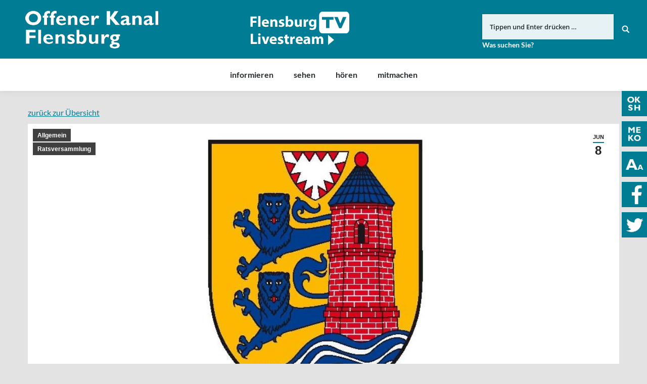

--- FILE ---
content_type: text/html; charset=UTF-8
request_url: https://www.oksh.de/fl/2017/06/08/ratsversammlung-live-auf-flensburg-tv/
body_size: 14289
content:
<!DOCTYPE html>
<!--[if lt IE 10 ]>
<html lang="de-DE" prefix="og: http://ogp.me/ns#" class="old-ie no-js">
<![endif]-->
<!--[if !(IE 6) | !(IE 7) | !(IE 8)  ]><!-->
<html lang="de-DE" prefix="og: http://ogp.me/ns#" class="no-js">
<!--<![endif]-->
<head>
	<meta charset="UTF-8" />
		<meta name="viewport" content="width=device-width, initial-scale=1, maximum-scale=1">
		<link rel="profile" href="http://gmpg.org/xfn/11" />
	<link rel="pingback" href="https://www.oksh.de/fl/xmlrpc.php" />
	<!--[if IE]>
	<script src="//html5shiv.googlecode.com/svn/trunk/html5.js"></script>
	<![endif]-->
	<title>Ratsversammlung live auf Flensburg TV | Offener Kanal Flensburg</title>
<script type="text/javascript">
function createCookie(a,d,b){if(b){var c=new Date;c.setTime(c.getTime()+864E5*b);b="; expires="+c.toGMTString()}else b="";document.cookie=a+"="+d+b+"; path=/"}function readCookie(a){a+="=";for(var d=document.cookie.split(";"),b=0;b<d.length;b++){for(var c=d[b];" "==c.charAt(0);)c=c.substring(1,c.length);if(0==c.indexOf(a))return c.substring(a.length,c.length)}return null}function eraseCookie(a){createCookie(a,"",-1)}
function areCookiesEnabled(){var a=!1;createCookie("testing","Hello",1);null!=readCookie("testing")&&(a=!0,eraseCookie("testing"));return a}(function(a){var d=readCookie("devicePixelRatio"),b=void 0===a.devicePixelRatio?1:a.devicePixelRatio;areCookiesEnabled()&&null==d&&(createCookie("devicePixelRatio",b,7),1!=b&&a.location.reload(!0))})(window);
</script>
<!-- This site is optimized with the Yoast SEO plugin v5.3.3 - https://yoast.com/wordpress/plugins/seo/ -->
<link rel="canonical" href="https://www.oksh.de/fl/2017/06/08/ratsversammlung-live-auf-flensburg-tv/" />
<meta property="og:locale" content="de_DE" />
<meta property="og:type" content="article" />
<meta property="og:title" content="Ratsversammlung live auf Flensburg TV | Offener Kanal Flensburg" />
<meta property="og:url" content="https://www.oksh.de/fl/2017/06/08/ratsversammlung-live-auf-flensburg-tv/" />
<meta property="og:site_name" content="Offener Kanal Flensburg" />
<meta property="article:tag" content="Live-Übertragung" />
<meta property="article:tag" content="Ratsversammlung" />
<meta property="article:tag" content="Sitzung" />
<meta property="article:tag" content="Stadt Flensburg" />
<meta property="article:section" content="Allgemein" />
<meta property="article:published_time" content="2017-06-08T12:55:28+01:00" />
<meta property="article:modified_time" content="2022-04-01T14:48:16+01:00" />
<meta property="og:updated_time" content="2022-04-01T14:48:16+01:00" />
<meta property="og:image" content="https://www.oksh.de/fl/wp-content/uploads/sites/5/2017/07/wappenFlensburg.jpg" />
<meta property="og:image:secure_url" content="https://www.oksh.de/fl/wp-content/uploads/sites/5/2017/07/wappenFlensburg.jpg" />
<meta property="og:image:width" content="1000" />
<meta property="og:image:height" content="500" />
<meta name="twitter:card" content="summary" />
<meta name="twitter:title" content="Ratsversammlung live auf Flensburg TV | Offener Kanal Flensburg" />
<meta name="twitter:image" content="https://www.oksh.de/fl/wp-content/uploads/sites/5/2017/07/wappenFlensburg.jpg" />
<script type='application/ld+json'>{"@context":"http:\/\/schema.org","@type":"WebSite","@id":"#website","url":"https:\/\/www.oksh.de\/fl\/","name":"Offener Kanal Flensburg","potentialAction":{"@type":"SearchAction","target":"https:\/\/www.oksh.de\/fl\/?s={search_term_string}","query-input":"required name=search_term_string"}}</script>
<!-- / Yoast SEO plugin. -->

<link rel='dns-prefetch' href='//s.w.org' />
<link rel="alternate" type="application/rss+xml" title="Offener Kanal Flensburg &raquo; Feed" href="https://www.oksh.de/fl/feed/" />
<link rel="alternate" type="application/rss+xml" title="Offener Kanal Flensburg &raquo; Kommentar-Feed" href="https://www.oksh.de/fl/comments/feed/" />
		<script type="text/javascript">
			window._wpemojiSettings = {"baseUrl":"https:\/\/s.w.org\/images\/core\/emoji\/11\/72x72\/","ext":".png","svgUrl":"https:\/\/s.w.org\/images\/core\/emoji\/11\/svg\/","svgExt":".svg","source":{"concatemoji":"https:\/\/www.oksh.de\/fl\/wp-includes\/js\/wp-emoji-release.min.js?ver=4.9.8"}};
			!function(a,b,c){function d(a,b){var c=String.fromCharCode;l.clearRect(0,0,k.width,k.height),l.fillText(c.apply(this,a),0,0);var d=k.toDataURL();l.clearRect(0,0,k.width,k.height),l.fillText(c.apply(this,b),0,0);var e=k.toDataURL();return d===e}function e(a){var b;if(!l||!l.fillText)return!1;switch(l.textBaseline="top",l.font="600 32px Arial",a){case"flag":return!(b=d([55356,56826,55356,56819],[55356,56826,8203,55356,56819]))&&(b=d([55356,57332,56128,56423,56128,56418,56128,56421,56128,56430,56128,56423,56128,56447],[55356,57332,8203,56128,56423,8203,56128,56418,8203,56128,56421,8203,56128,56430,8203,56128,56423,8203,56128,56447]),!b);case"emoji":return b=d([55358,56760,9792,65039],[55358,56760,8203,9792,65039]),!b}return!1}function f(a){var c=b.createElement("script");c.src=a,c.defer=c.type="text/javascript",b.getElementsByTagName("head")[0].appendChild(c)}var g,h,i,j,k=b.createElement("canvas"),l=k.getContext&&k.getContext("2d");for(j=Array("flag","emoji"),c.supports={everything:!0,everythingExceptFlag:!0},i=0;i<j.length;i++)c.supports[j[i]]=e(j[i]),c.supports.everything=c.supports.everything&&c.supports[j[i]],"flag"!==j[i]&&(c.supports.everythingExceptFlag=c.supports.everythingExceptFlag&&c.supports[j[i]]);c.supports.everythingExceptFlag=c.supports.everythingExceptFlag&&!c.supports.flag,c.DOMReady=!1,c.readyCallback=function(){c.DOMReady=!0},c.supports.everything||(h=function(){c.readyCallback()},b.addEventListener?(b.addEventListener("DOMContentLoaded",h,!1),a.addEventListener("load",h,!1)):(a.attachEvent("onload",h),b.attachEvent("onreadystatechange",function(){"complete"===b.readyState&&c.readyCallback()})),g=c.source||{},g.concatemoji?f(g.concatemoji):g.wpemoji&&g.twemoji&&(f(g.twemoji),f(g.wpemoji)))}(window,document,window._wpemojiSettings);
		</script>
		<style type="text/css">
img.wp-smiley,
img.emoji {
	display: inline !important;
	border: none !important;
	box-shadow: none !important;
	height: 1em !important;
	width: 1em !important;
	margin: 0 .07em !important;
	vertical-align: -0.1em !important;
	background: none !important;
	padding: 0 !important;
}
</style>
<link rel='stylesheet' id='wgtl-sidebar-css'  href='https://www.oksh.de/fl/wp-content/plugins/wgtl_floating_buttons/css/sidebar.css?ver=3' type='text/css' media='all' />
<link rel='stylesheet' id='wgtl-cutegrids-css'  href='https://www.oksh.de/fl/wp-content/plugins/wgtl_floating_buttons/css/cutegrids.css?ver=4.9.8' type='text/css' media='all' />
<link rel='stylesheet' id='contact-form-7-css'  href='https://www.oksh.de/fl/wp-content/plugins/contact-form-7/includes/css/styles.css?ver=4.9' type='text/css' media='all' />
<link rel='stylesheet' id='rs-plugin-settings-css'  href='https://www.oksh.de/fl/wp-content/plugins/revslider/public/assets/css/settings.css?ver=5.3.1.5' type='text/css' media='all' />
<style id='rs-plugin-settings-inline-css' type='text/css'>
#rs-demo-id {}
</style>
<link rel='stylesheet' id='netsposts_css-css'  href='https://www.oksh.de/fl/wp-content/plugins/network-posts-extended/css/net_posts_extended.css?ver=4.9.8' type='text/css' media='all' />
<link rel='stylesheet' id='tablepress-default-css'  href='https://www.oksh.de/fl/wp-content/plugins/tablepress/css/default.min.css?ver=1.8' type='text/css' media='all' />
<link rel='stylesheet' id='js_composer_front-css'  href='https://www.oksh.de/fl/wp-content/plugins/js_composer/assets/css/js_composer.min.css?ver=5.0.1' type='text/css' media='all' />
<link rel='stylesheet' id='dt-main-css'  href='https://www.oksh.de/fl/wp-content/themes/dt-the7/css/main.min.css?ver=1.0.0' type='text/css' media='all' />
<style id='dt-main-inline-css' type='text/css'>
body #load {
  display: block;
  height: 100%;
  overflow: hidden;
  position: fixed;
  width: 100%;
  z-index: 9901;
  opacity: 1;
  visibility: visible;
  -webkit-transition: all .35s ease-out;
  transition: all .35s ease-out;
}
body #load.loader-removed {
  opacity: 0;
  visibility: hidden;
}
.load-wrap {
  width: 100%;
  height: 100%;
  background-position: center center;
  background-repeat: no-repeat;
  text-align: center;
}
.load-wrap > svg {
  position: absolute;
  top: 50%;
  left: 50%;
  -ms-transform: translate(-50%,-50%);
  -webkit-transform: translate(-50%,-50%);
  transform: translate(-50%,-50%);
}
#load {
  background-color: rgba(0,124,148,0.96);
}
.uil-default rect:not(.bk) {
  fill: #ffffff;
}
.uil-ring > path {
  fill: #ffffff;
}
.ring-loader .circle {
  fill: #ffffff;
}
.ring-loader .moving-circle {
  fill: #ffffff;
}
.uil-hourglass .glass {
  stroke: #ffffff;
}
.uil-hourglass .sand {
  fill: #ffffff;
}
.spinner-loader .load-wrap {
  background-image: url("data:image/svg+xml,%3Csvg width='75px' height='75px' xmlns='http://www.w3.org/2000/svg' viewBox='0 0 100 100' preserveAspectRatio='xMidYMid' class='uil-default'%3E%3Crect x='0' y='0' width='100' height='100' fill='none' class='bk'%3E%3C/rect%3E%3Crect  x='46.5' y='40' width='7' height='20' rx='5' ry='5' fill='%23ffffff' transform='rotate(0 50 50) translate(0 -30)'%3E  %3Canimate attributeName='opacity' from='1' to='0' dur='1s' begin='0s' repeatCount='indefinite'/%3E%3C/rect%3E%3Crect  x='46.5' y='40' width='7' height='20' rx='5' ry='5' fill='%23ffffff' transform='rotate(30 50 50) translate(0 -30)'%3E  %3Canimate attributeName='opacity' from='1' to='0' dur='1s' begin='0.08333333333333333s' repeatCount='indefinite'/%3E%3C/rect%3E%3Crect  x='46.5' y='40' width='7' height='20' rx='5' ry='5' fill='%23ffffff' transform='rotate(60 50 50) translate(0 -30)'%3E  %3Canimate attributeName='opacity' from='1' to='0' dur='1s' begin='0.16666666666666666s' repeatCount='indefinite'/%3E%3C/rect%3E%3Crect  x='46.5' y='40' width='7' height='20' rx='5' ry='5' fill='%23ffffff' transform='rotate(90 50 50) translate(0 -30)'%3E  %3Canimate attributeName='opacity' from='1' to='0' dur='1s' begin='0.25s' repeatCount='indefinite'/%3E%3C/rect%3E%3Crect  x='46.5' y='40' width='7' height='20' rx='5' ry='5' fill='%23ffffff' transform='rotate(120 50 50) translate(0 -30)'%3E  %3Canimate attributeName='opacity' from='1' to='0' dur='1s' begin='0.3333333333333333s' repeatCount='indefinite'/%3E%3C/rect%3E%3Crect  x='46.5' y='40' width='7' height='20' rx='5' ry='5' fill='%23ffffff' transform='rotate(150 50 50) translate(0 -30)'%3E  %3Canimate attributeName='opacity' from='1' to='0' dur='1s' begin='0.4166666666666667s' repeatCount='indefinite'/%3E%3C/rect%3E%3Crect  x='46.5' y='40' width='7' height='20' rx='5' ry='5' fill='%23ffffff' transform='rotate(180 50 50) translate(0 -30)'%3E  %3Canimate attributeName='opacity' from='1' to='0' dur='1s' begin='0.5s' repeatCount='indefinite'/%3E%3C/rect%3E%3Crect  x='46.5' y='40' width='7' height='20' rx='5' ry='5' fill='%23ffffff' transform='rotate(210 50 50) translate(0 -30)'%3E  %3Canimate attributeName='opacity' from='1' to='0' dur='1s' begin='0.5833333333333334s' repeatCount='indefinite'/%3E%3C/rect%3E%3Crect  x='46.5' y='40' width='7' height='20' rx='5' ry='5' fill='%23ffffff' transform='rotate(240 50 50) translate(0 -30)'%3E  %3Canimate attributeName='opacity' from='1' to='0' dur='1s' begin='0.6666666666666666s' repeatCount='indefinite'/%3E%3C/rect%3E%3Crect  x='46.5' y='40' width='7' height='20' rx='5' ry='5' fill='%23ffffff' transform='rotate(270 50 50) translate(0 -30)'%3E  %3Canimate attributeName='opacity' from='1' to='0' dur='1s' begin='0.75s' repeatCount='indefinite'/%3E%3C/rect%3E%3Crect  x='46.5' y='40' width='7' height='20' rx='5' ry='5' fill='%23ffffff' transform='rotate(300 50 50) translate(0 -30)'%3E  %3Canimate attributeName='opacity' from='1' to='0' dur='1s' begin='0.8333333333333334s' repeatCount='indefinite'/%3E%3C/rect%3E%3Crect  x='46.5' y='40' width='7' height='20' rx='5' ry='5' fill='%23ffffff' transform='rotate(330 50 50) translate(0 -30)'%3E  %3Canimate attributeName='opacity' from='1' to='0' dur='1s' begin='0.9166666666666666s' repeatCount='indefinite'/%3E%3C/rect%3E%3C/svg%3E");
}
.ring-loader .load-wrap {
  background-image: url("data:image/svg+xml,%3Csvg xmlns='http://www.w3.org/2000/svg' viewBox='0 0 32 32' width='72' height='72' fill='%23ffffff'%3E   %3Cpath opacity='.25' d='M16 0 A16 16 0 0 0 16 32 A16 16 0 0 0 16 0 M16 4 A12 12 0 0 1 16 28 A12 12 0 0 1 16 4'/%3E   %3Cpath d='M16 0 A16 16 0 0 1 32 16 L28 16 A12 12 0 0 0 16 4z'%3E     %3CanimateTransform attributeName='transform' type='rotate' from='0 16 16' to='360 16 16' dur='0.8s' repeatCount='indefinite' /%3E   %3C/path%3E %3C/svg%3E");
}
.hourglass-loader .load-wrap {
  background-image: url("data:image/svg+xml,%3Csvg xmlns='http://www.w3.org/2000/svg' viewBox='0 0 32 32' width='72' height='72' fill='%23ffffff'%3E   %3Cpath transform='translate(2)' d='M0 12 V20 H4 V12z'%3E      %3Canimate attributeName='d' values='M0 12 V20 H4 V12z; M0 4 V28 H4 V4z; M0 12 V20 H4 V12z; M0 12 V20 H4 V12z' dur='1.2s' repeatCount='indefinite' begin='0' keytimes='0;.2;.5;1' keySplines='0.2 0.2 0.4 0.8;0.2 0.6 0.4 0.8;0.2 0.8 0.4 0.8' calcMode='spline'  /%3E   %3C/path%3E   %3Cpath transform='translate(8)' d='M0 12 V20 H4 V12z'%3E     %3Canimate attributeName='d' values='M0 12 V20 H4 V12z; M0 4 V28 H4 V4z; M0 12 V20 H4 V12z; M0 12 V20 H4 V12z' dur='1.2s' repeatCount='indefinite' begin='0.2' keytimes='0;.2;.5;1' keySplines='0.2 0.2 0.4 0.8;0.2 0.6 0.4 0.8;0.2 0.8 0.4 0.8' calcMode='spline'  /%3E   %3C/path%3E   %3Cpath transform='translate(14)' d='M0 12 V20 H4 V12z'%3E     %3Canimate attributeName='d' values='M0 12 V20 H4 V12z; M0 4 V28 H4 V4z; M0 12 V20 H4 V12z; M0 12 V20 H4 V12z' dur='1.2s' repeatCount='indefinite' begin='0.4' keytimes='0;.2;.5;1' keySplines='0.2 0.2 0.4 0.8;0.2 0.6 0.4 0.8;0.2 0.8 0.4 0.8' calcMode='spline' /%3E   %3C/path%3E   %3Cpath transform='translate(20)' d='M0 12 V20 H4 V12z'%3E     %3Canimate attributeName='d' values='M0 12 V20 H4 V12z; M0 4 V28 H4 V4z; M0 12 V20 H4 V12z; M0 12 V20 H4 V12z' dur='1.2s' repeatCount='indefinite' begin='0.6' keytimes='0;.2;.5;1' keySplines='0.2 0.2 0.4 0.8;0.2 0.6 0.4 0.8;0.2 0.8 0.4 0.8' calcMode='spline' /%3E   %3C/path%3E   %3Cpath transform='translate(26)' d='M0 12 V20 H4 V12z'%3E     %3Canimate attributeName='d' values='M0 12 V20 H4 V12z; M0 4 V28 H4 V4z; M0 12 V20 H4 V12z; M0 12 V20 H4 V12z' dur='1.2s' repeatCount='indefinite' begin='0.8' keytimes='0;.2;.5;1' keySplines='0.2 0.2 0.4 0.8;0.2 0.6 0.4 0.8;0.2 0.8 0.4 0.8' calcMode='spline' /%3E   %3C/path%3E %3C/svg%3E");
}

</style>
<!--[if lt IE 10]>
<link rel='stylesheet' id='dt-old-ie-css'  href='https://www.oksh.de/fl/wp-content/themes/dt-the7/css/old-ie.css?ver=1.0.0' type='text/css' media='all' />
<![endif]-->
<link rel='stylesheet' id='dt-awsome-fonts-css'  href='https://www.oksh.de/fl/wp-content/themes/dt-the7/fonts/FontAwesome/css/font-awesome.min.css?ver=1.0.0' type='text/css' media='all' />
<link rel='stylesheet' id='dt-fontello-css'  href='https://www.oksh.de/fl/wp-content/themes/dt-the7/fonts/fontello/css/fontello.min.css?ver=1.0.0' type='text/css' media='all' />
<link rel='stylesheet' id='the7pt-static-css'  href='https://www.oksh.de/fl/wp-content/themes/dt-the7/css/post-type.css?ver=1.0.0' type='text/css' media='all' />
<!--[if lt IE 10]>
<link rel='stylesheet' id='dt-custom-old-ie.less-css'  href='https://www.oksh.de/fl/wp-content/uploads/wp-less/dt-the7/css/custom-old-ie-7c0dc66be6.css?ver=1.0.0' type='text/css' media='all' />
<![endif]-->
<link rel='stylesheet' id='dt-custom.less-css'  href='https://www.oksh.de/fl/wp-content/uploads/wp-less/dt-the7/css/custom-7c0dc66be6.css?ver=1.0.0' type='text/css' media='all' />
<link rel='stylesheet' id='dt-media.less-css'  href='https://www.oksh.de/fl/wp-content/uploads/wp-less/dt-the7/css/media-7c0dc66be6.css?ver=1.0.0' type='text/css' media='all' />
<link rel='stylesheet' id='the7pt.less-css'  href='https://www.oksh.de/fl/wp-content/uploads/wp-less/dt-the7/css/post-type-dynamic-7c0dc66be6.css?ver=1.0.0' type='text/css' media='all' />
<link rel='stylesheet' id='style-css'  href='https://www.oksh.de/fl/wp-content/themes/dt-the7-child/style.css?ver=1.0.0' type='text/css' media='all' />
<style id='style-inline-css' type='text/css'>
/*breadcrumbs background color*/
.page-title .breadcrumbs {
background-color: rgba(0, 0, 0, 0.05);
}
</style>
<script type='text/javascript' src='https://www.oksh.de/fl/wp-includes/js/jquery/jquery.js?ver=1.12.4'></script>
<script type='text/javascript' src='https://www.oksh.de/fl/wp-includes/js/jquery/jquery-migrate.min.js?ver=1.4.1'></script>
<script type='text/javascript' src='https://www.oksh.de/fl/wp-content/plugins/revslider/public/assets/js/jquery.themepunch.tools.min.js?ver=5.3.1.5'></script>
<script type='text/javascript' src='https://www.oksh.de/fl/wp-content/plugins/revslider/public/assets/js/jquery.themepunch.revolution.min.js?ver=5.3.1.5'></script>
<script type='text/javascript' src='https://www.oksh.de/fl/wp-content/themes/dt-the7-child/js/wgtl.js?ver=4.9.8'></script>
<script type='text/javascript'>
/* <![CDATA[ */
var dtLocal = {"themeUrl":"https:\/\/www.oksh.de\/fl\/wp-content\/themes\/dt-the7","passText":"Um diesen gesch\u00fctzten Eintrag anzusehen, geben Sie bitte das Passwort ein:","moreButtonText":{"loading":"Lade..."},"postID":"611","ajaxurl":"https:\/\/www.oksh.de\/fl\/wp-admin\/admin-ajax.php","contactNonce":"57205e8cd5","ajaxNonce":"e2e9ad06a7","pageData":"","themeSettings":{"smoothScroll":"off","lazyLoading":false,"accentColor":{"mode":"solid","color":"#007c93"},"floatingHeader":{"showAfter":140,"showMenu":true,"height":60,"logo":{"showLogo":false,"html":"<img class=\" preload-me\" src=\"https:\/\/www.oksh.de\/fl\/wp-content\/themes\/dt-the7\/inc\/presets\/images\/full\/skin07s.header-style-floating-logo-regular.png\" srcset=\"https:\/\/www.oksh.de\/fl\/wp-content\/themes\/dt-the7\/inc\/presets\/images\/full\/skin07s.header-style-floating-logo-regular.png 146w, https:\/\/www.oksh.de\/fl\/wp-content\/themes\/dt-the7\/inc\/presets\/images\/full\/skin07s.header-style-floating-logo-hd.png 292w\" width=\"146\" height=\"28\"   sizes=\"146px\" alt=\"Offener Kanal Flensburg\" \/>"}},"mobileHeader":{"firstSwitchPoint":768,"secondSwitchPoint":426},"content":{"responsivenessTreshold":970,"textColor":"#262b2e","headerColor":"#262b2e"},"stripes":{"stripe1":{"textColor":"#676b6d","headerColor":"#262b2e"},"stripe2":{"textColor":"#ffffff","headerColor":"#ffffff"},"stripe3":{"textColor":"#262b2e","headerColor":"#262b2e"}}},"VCMobileScreenWidth":"768"};
/* ]]> */
</script>
<script type='text/javascript' src='https://www.oksh.de/fl/wp-content/themes/dt-the7/js/above-the-fold.min.js?ver=1.0.0'></script>
<link rel='https://api.w.org/' href='https://www.oksh.de/fl/wp-json/' />
<link rel="EditURI" type="application/rsd+xml" title="RSD" href="https://www.oksh.de/fl/xmlrpc.php?rsd" />
<link rel="wlwmanifest" type="application/wlwmanifest+xml" href="https://www.oksh.de/fl/wp-includes/wlwmanifest.xml" /> 
<meta name="generator" content="WordPress 4.9.8" />
<link rel='shortlink' href='https://www.oksh.de/fl/?p=611' />
<link rel="alternate" type="application/json+oembed" href="https://www.oksh.de/fl/wp-json/oembed/1.0/embed?url=https%3A%2F%2Fwww.oksh.de%2Ffl%2F2017%2F06%2F08%2Fratsversammlung-live-auf-flensburg-tv%2F" />
<link rel="alternate" type="text/xml+oembed" href="https://www.oksh.de/fl/wp-json/oembed/1.0/embed?url=https%3A%2F%2Fwww.oksh.de%2Ffl%2F2017%2F06%2F08%2Fratsversammlung-live-auf-flensburg-tv%2F&#038;format=xml" />
<link rel="apple-touch-icon" sizes="180x180" href="https://www.oksh.de/wp-content/uploads/sites/5/2017/08/touchicon-180.png" />
<link rel="icon" sizes="192x192" href="https://www.oksh.de/wp-content/uploads/sites/5/2017/08/touchicon-192.png" />
<meta name="generator" content="Powered by Visual Composer - drag and drop page builder for WordPress."/>
<!--[if lte IE 9]><link rel="stylesheet" type="text/css" href="https://www.oksh.de/fl/wp-content/plugins/js_composer/assets/css/vc_lte_ie9.min.css" media="screen"><![endif]--><meta name="generator" content="Powered by Slider Revolution 5.3.1.5 - responsive, Mobile-Friendly Slider Plugin for WordPress with comfortable drag and drop interface." />
<script type="text/javascript">
document.addEventListener("DOMContentLoaded", function(event) { 
	var $load = document.getElementById("load");
	
	var removeLoading = setTimeout(function() {
		$load.className += " loader-removed";
	}, 500);
});
</script>
<!-- icon -->
<link rel="icon" href="https://www.oksh.de/fl/wp-content/uploads/sites/5/2017/08/favicon.ico" type="image/x-icon" />
<link rel="shortcut icon" href="https://www.oksh.de/fl/wp-content/uploads/sites/5/2017/08/favicon.ico" type="image/x-icon" />
<link rel="apple-touch-icon" href="https://www.oksh.de/fl/wp-content/uploads/sites/5/2017/08/touchicon-60.png">
<link rel="apple-touch-icon" sizes="76x76" href="https://www.oksh.de/fl/wp-content/uploads/sites/5/2017/08/touchicon-76.png">
<link rel="apple-touch-icon" sizes="120x120" href="https://www.oksh.de/fl/wp-content/uploads/sites/5/2017/08/touchicon-120.png">
<link rel="apple-touch-icon" sizes="152x152" href="https://www.oksh.de/fl/wp-content/uploads/sites/5/2017/08/touchicon-152.png">
<noscript><style type="text/css"> .wpb_animate_when_almost_visible { opacity: 1; }</style></noscript><script type="text/javascript">
	
		var gaProperty = 'UA-44971668-1';
		
		var disableStr = 'ga-disable-' + gaProperty;
		if (document.cookie.indexOf(disableStr + '=true') > -1) {
			window[disableStr] = true;
		}

		function gaOptout() {
			document.cookie = disableStr + '=true; expires=Thu, 31 Dec 2099 23:59:59 UTC; path=/';
			window[disableStr] = true;
		}

		(function(i,s,o,g,r,a,m){i['GoogleAnalyticsObject']=r;i[r]=i[r]||function(){
		(i[r].q=i[r].q||[]).push(arguments)},i[r].l=1*new Date();a=s.createElement(o),
		m=s.getElementsByTagName(o)[0];a.async=1;a.src=g;m.parentNode.insertBefore(a,m)
		})(window,document,'script','//www.google-analytics.com/analytics.js','ga');

		ga('create', gaProperty, 'auto');
		ga('set', 'anonymizeIp', true);
		ga('require', 'displayfeatures');
		ga('send', 'pageview');

	</script></head>
<body class="post-template-default single single-post postid-611 single-format-standard site-id-5 no-comments disabled-hover-icons click-effect-on-img overlay-cursor-on srcset-enabled btn-flat custom-btn-color custom-btn-hover-color contact-form-minimal accent-bullets bold-icons phantom-fade phantom-shadow-decoration phantom-logo-off floating-mobile-menu-icon top-header first-switch-logo-left first-switch-menu-right second-switch-logo-left second-switch-menu-right right-mobile-menu layzr-loading-on wpb-js-composer js-comp-ver-5.0.1 vc_responsive semitransparent-portfolio-icons album-minuatures-style-2">
<div id="load" class="spinner-loader">
	<div class="load-wrap"></div>
</div>
<div id="page">


<div class="masthead classic-header center bg-behind-menu widgets full-height full-width shadow-decoration dt-parent-menu-clickable show-device-logo show-mobile-logo" role="banner">

	
	<header class="header-bar">

						<div class="branding">

					<a href="https://www.oksh.de/fl/"><img class=" preload-me" src="https://www.oksh.de/fl/wp-content/uploads/sites/5/2017/08/okflensburg-logo.png" srcset="https://www.oksh.de/fl/wp-content/uploads/sites/5/2017/08/okflensburg-logo.png 263w, https://www.oksh.de/fl/wp-content/uploads/sites/5/2017/08/okflensburg-logo-retina.png 526w" width="263" height="75"   sizes="263px" alt="Offener Kanal Flensburg" /><img class="mobile-logo preload-me" src="https://www.oksh.de/fl/wp-content/uploads/sites/5/2017/08/okfl-signet.png" srcset="https://www.oksh.de/fl/wp-content/uploads/sites/5/2017/08/okfl-signet.png 70w, https://www.oksh.de/fl/wp-content/uploads/sites/5/2017/08/okfl-signet-x2.png 141w" width="70" height="60"   sizes="70px" alt="Offener Kanal Flensburg" /></a>
					<div id="site-title" class="assistive-text">Offener Kanal Flensburg</div>
					<div id="site-description" class="assistive-text"></div>

					<div class="mini-widgets"></div>
					<div class="mini-widgets"><div class="text-area hide-on-desktop near-logo-first-switch near-logo-second-switch"><p><a href="http://www.oksh.de/" class="map-logo"><img src="/wp-content/uploads/2017/08/oksh-map-logo.png"></a></p>
</div><div class="text-area show-on-desktop hide-on-first-switch hide-on-second-switch"><div class="fm-tv-logo"><a class="luebeckfm" href="/fl/sehen/flensburg-tv-livestream" titel="Link zu Flensburg TV" alt="Link zu Flensburg TV"><img src="/fl/wp-content/uploads/sites/5/2018/11/FLTV.png" titel="LogoFlensburg TV" /></a>
</div>
</div><div class="mini-search show-on-desktop near-logo-first-switch near-logo-second-switch">	<form class="searchform" role="search" method="get" action="https://www.oksh.de/fl/">
		<input type="text" class="field searchform-s" name="s" value="" placeholder="Tippen und Enter drücken &hellip;" />
				<input type="submit" class="assistive-text searchsubmit" value="Los!" />
		<a href="#go" id="trigger-overlay" class="submit text-disable">&nbsp;</a>
	</form></div></div>
				</div>
		<nav class="navigation">

			<ul id="primary-menu" class="main-nav underline-decoration upwards-line outside-item-remove-margin" role="menu"><li class="menu-item menu-item-type-post_type menu-item-object-page menu-item-has-children menu-item-380 first has-children"><a href='https://www.oksh.de/fl/informieren/' data-level='1'><span class="menu-item-text"><span class="menu-text">informieren</span></span></a><ul class="sub-nav hover-style-click-bg level-arrows-on"><li class="menu-item menu-item-type-post_type menu-item-object-page menu-item-651 first"><a href='https://www.oksh.de/fl/informieren/aktuelles/' data-level='2'><span class="menu-item-text"><span class="menu-text">Aktuelles</span></span></a></li> <li class="menu-item menu-item-type-post_type menu-item-object-page menu-item-388"><a href='https://www.oksh.de/fl/informieren/was-ist-der-ok/' data-level='2'><span class="menu-item-text"><span class="menu-text">Was ist der OK?</span></span></a></li> <li class="menu-item menu-item-type-post_type menu-item-object-page menu-item-382"><a href='https://www.oksh.de/fl/informieren/finden/' data-level='2'><span class="menu-item-text"><span class="menu-text">finden</span></span></a></li> <li class="menu-item menu-item-type-post_type menu-item-object-page menu-item-1513"><a href='https://www.oksh.de/fl/informieren/service/' data-level='2'><span class="menu-item-text"><span class="menu-text">Service</span></span></a></li> <li class="menu-item menu-item-type-post_type menu-item-object-page menu-item-387"><a href='https://www.oksh.de/fl/informieren/team/' data-level='2'><span class="menu-item-text"><span class="menu-text">Team</span></span></a></li> <li class="menu-item menu-item-type-post_type menu-item-object-page menu-item-1348"><a href='https://www.oksh.de/fl/informieren/stellenangebote/' data-level='2'><span class="menu-item-text"><span class="menu-text">Stellenangebote</span></span></a></li> <li class="menu-item menu-item-type-post_type menu-item-object-page menu-item-381"><a href='https://www.oksh.de/fl/informieren/die-ok-anstalt/' data-level='2'><span class="menu-item-text"><span class="menu-text">Die OK-Anstalt</span></span></a></li> <li class="menu-item menu-item-type-post_type menu-item-object-page menu-item-has-children menu-item-386 has-children"><a href='https://www.oksh.de/fl/informieren/rechtsfragen/' data-level='2'><span class="menu-item-text"><span class="menu-text">Rechtsfragen</span></span></a><ul class="sub-nav hover-style-click-bg level-arrows-on"><li class="menu-item menu-item-type-post_type menu-item-object-page menu-item-981 first"><a href='https://www.oksh.de/fl/informieren/rechtsfragen/ok-gesetz/' data-level='3'><span class="menu-item-text"><span class="menu-text">OK-Gesetz</span></span></a></li> <li class="menu-item menu-item-type-post_type menu-item-object-page menu-item-has-children menu-item-7955 has-children"><a href='https://www.oksh.de/fl/informieren/rechtsfragen/ok-hauptsatzung/' data-level='3'><span class="menu-item-text"><span class="menu-text">OK-Hauptsatzung</span></span></a><ul class="sub-nav hover-style-click-bg level-arrows-on"><li class="menu-item menu-item-type-post_type menu-item-object-page menu-item-8201 first"><a href='https://www.oksh.de/fl/informieren/rechtsfragen/ok-hauptsatzung/4-aenderung-hauptsatzung/' data-level='4'><span class="menu-item-text"><span class="menu-text">4. Änderung Hauptsatzung</span></span></a></li> <li class="menu-item menu-item-type-post_type menu-item-object-page menu-item-7958"><a href='https://www.oksh.de/fl/informieren/rechtsfragen/ok-hauptsatzung/3-aenderung-ok-hauptsatzung/' data-level='4'><span class="menu-item-text"><span class="menu-text">3. Änderung OK-Hauptsatzung</span></span></a></li> </ul></li> <li class="menu-item menu-item-type-post_type menu-item-object-page menu-item-has-children menu-item-980 has-children"><a href='https://www.oksh.de/fl/informieren/rechtsfragen/ok-nutzungssatzung/' data-level='3'><span class="menu-item-text"><span class="menu-text">OK-Nutzungssatzung</span></span></a><ul class="sub-nav hover-style-click-bg level-arrows-on"><li class="menu-item menu-item-type-post_type menu-item-object-page menu-item-7961 first"><a href='https://www.oksh.de/fl/informieren/rechtsfragen/ok-nutzungssatzung/2-nachtragssatzung-ok-nutzungssatzung/' data-level='4'><span class="menu-item-text"><span class="menu-text">2. Nachtragssatzung – OK-Nutzungssatzung</span></span></a></li> </ul></li> <li class="menu-item menu-item-type-post_type menu-item-object-page menu-item-1337"><a href='https://www.oksh.de/fl/informieren/rechtsfragen/oksh-foerderrichtlinie-fuer-die-vermittlung-von-medienkompetenz/' data-level='3'><span class="menu-item-text"><span class="menu-text">Förderrichtlinie</span></span></a></li> <li class="menu-item menu-item-type-post_type menu-item-object-page menu-item-has-children menu-item-979 has-children"><a href='https://www.oksh.de/fl/informieren/rechtsfragen/jahresabschluss/' data-level='3'><span class="menu-item-text"><span class="menu-text">Jahresabschluss</span></span></a><ul class="sub-nav hover-style-click-bg level-arrows-on"><li class="menu-item menu-item-type-post_type menu-item-object-page menu-item-8809 first"><a href='https://www.oksh.de/fl/informieren/rechtsfragen/jahresabschluss/jahresabschluss-2024/' data-level='4'><span class="menu-item-text"><span class="menu-text">Jahresabschluss 2024</span></span></a></li> <li class="menu-item menu-item-type-post_type menu-item-object-page menu-item-8668"><a href='https://www.oksh.de/fl/informieren/rechtsfragen/jahresabschluss/jahresabschluss-2023/' data-level='4'><span class="menu-item-text"><span class="menu-text">Jahresabschluss 2023</span></span></a></li> <li class="menu-item menu-item-type-post_type menu-item-object-page menu-item-8595"><a href='https://www.oksh.de/fl/informieren/rechtsfragen/jahresabschluss/jahresabschluss-2022/' data-level='4'><span class="menu-item-text"><span class="menu-text">Jahresabschluss 2022</span></span></a></li> <li class="menu-item menu-item-type-post_type menu-item-object-page menu-item-8516"><a href='https://www.oksh.de/fl/informieren/rechtsfragen/jahresabschluss/jahresabschluss-2021/' data-level='4'><span class="menu-item-text"><span class="menu-text">Jahresabschluss 2021</span></span></a></li> <li class="menu-item menu-item-type-post_type menu-item-object-page menu-item-8366"><a href='https://www.oksh.de/fl/informieren/rechtsfragen/jahresabschluss/jahresabschluss-2020/' data-level='4'><span class="menu-item-text"><span class="menu-text">Jahresabschluss 2020</span></span></a></li> <li class="menu-item menu-item-type-post_type menu-item-object-page menu-item-8118"><a href='https://www.oksh.de/fl/informieren/rechtsfragen/jahresabschluss/jahresabschluss-2019/' data-level='4'><span class="menu-item-text"><span class="menu-text">Jahresabschluss 2019</span></span></a></li> <li class="menu-item menu-item-type-post_type menu-item-object-page menu-item-8123"><a href='https://www.oksh.de/fl/informieren/rechtsfragen/jahresabschluss/jahresabschluss-2018/' data-level='4'><span class="menu-item-text"><span class="menu-text">Jahresabschluss 2018</span></span></a></li> <li class="menu-item menu-item-type-post_type menu-item-object-page menu-item-8124"><a href='https://www.oksh.de/fl/informieren/rechtsfragen/jahresabschluss/jahresabschluss-2017/' data-level='4'><span class="menu-item-text"><span class="menu-text">Jahresabschluss 2017</span></span></a></li> <li class="menu-item menu-item-type-post_type menu-item-object-page menu-item-1190"><a href='https://www.oksh.de/fl/informieren/rechtsfragen/jahresabschluss/jahresabschluss-2016/' data-level='4'><span class="menu-item-text"><span class="menu-text">Jahresabschluß 2016</span></span></a></li> <li class="menu-item menu-item-type-post_type menu-item-object-page menu-item-1189"><a href='https://www.oksh.de/fl/informieren/rechtsfragen/jahresabschluss/jahresabschluss-2015/' data-level='4'><span class="menu-item-text"><span class="menu-text">Jahresabschluß 2015</span></span></a></li> <li class="menu-item menu-item-type-post_type menu-item-object-page menu-item-1188"><a href='https://www.oksh.de/fl/informieren/rechtsfragen/jahresabschluss/jahresabschluss-2014/' data-level='4'><span class="menu-item-text"><span class="menu-text">Jahresabschluß 2014</span></span></a></li> <li class="menu-item menu-item-type-post_type menu-item-object-page menu-item-1187"><a href='https://www.oksh.de/fl/informieren/rechtsfragen/jahresabschluss/jahresabschluss-2013/' data-level='4'><span class="menu-item-text"><span class="menu-text">Jahresabschluß 2013</span></span></a></li> <li class="menu-item menu-item-type-post_type menu-item-object-page menu-item-1186"><a href='https://www.oksh.de/fl/informieren/rechtsfragen/jahresabschluss/jahresabschluss-2012/' data-level='4'><span class="menu-item-text"><span class="menu-text">Jahresabschluß 2012</span></span></a></li> <li class="menu-item menu-item-type-post_type menu-item-object-page menu-item-1185"><a href='https://www.oksh.de/fl/informieren/rechtsfragen/jahresabschluss/jahresabschluss-2011/' data-level='4'><span class="menu-item-text"><span class="menu-text">Jahresabschluß 2011</span></span></a></li> <li class="menu-item menu-item-type-post_type menu-item-object-page menu-item-1184"><a href='https://www.oksh.de/fl/informieren/rechtsfragen/jahresabschluss/jahresabschluss-2010/' data-level='4'><span class="menu-item-text"><span class="menu-text">Jahresabschluß 2010</span></span></a></li> <li class="menu-item menu-item-type-post_type menu-item-object-page menu-item-1183"><a href='https://www.oksh.de/fl/informieren/rechtsfragen/jahresabschluss/jahresabschluss-2009/' data-level='4'><span class="menu-item-text"><span class="menu-text">Jahresabschluß 2009</span></span></a></li> <li class="menu-item menu-item-type-post_type menu-item-object-page menu-item-1182"><a href='https://www.oksh.de/fl/informieren/rechtsfragen/jahresabschluss/jahresabschluss-2008/' data-level='4'><span class="menu-item-text"><span class="menu-text">Jahresabschluß 2008</span></span></a></li> <li class="menu-item menu-item-type-post_type menu-item-object-page menu-item-1181"><a href='https://www.oksh.de/fl/informieren/rechtsfragen/jahresabschluss/jahresabschluss-2007/' data-level='4'><span class="menu-item-text"><span class="menu-text">Jahresabschluß 2007</span></span></a></li> <li class="menu-item menu-item-type-post_type menu-item-object-page menu-item-1180"><a href='https://www.oksh.de/fl/informieren/rechtsfragen/jahresabschluss/jahresabschluss-2006/' data-level='4'><span class="menu-item-text"><span class="menu-text">Jahresabschluß 2006</span></span></a></li> </ul></li> </ul></li> <li class="menu-item menu-item-type-post_type menu-item-object-page menu-item-8612"><a href='https://www.oksh.de/fl/gleichstellungs-und-frauenfoerderplan-fuer-die-jahre-2023-2026/' data-level='2'><span class="menu-item-text"><span class="menu-text">Gleichstellungs- und Frauenförderplan für die Jahre 2023 – 2026</span></span></a></li> <li class="menu-item menu-item-type-post_type menu-item-object-page menu-item-1019"><a href='https://www.oksh.de/fl/informieren/kontakt/' data-level='2'><span class="menu-item-text"><span class="menu-text">Kontakt</span></span></a></li> <li class="menu-item menu-item-type-post_type menu-item-object-page menu-item-383"><a href='https://www.oksh.de/fl/informieren/links/' data-level='2'><span class="menu-item-text"><span class="menu-text">Links</span></span></a></li> </ul></li> <li class="menu-item menu-item-type-post_type menu-item-object-page menu-item-has-children menu-item-391 has-children"><a href='https://www.oksh.de/fl/sehen/' data-level='1'><span class="menu-item-text"><span class="menu-text">sehen</span></span></a><ul class="sub-nav hover-style-click-bg level-arrows-on"><li class="menu-item menu-item-type-post_type menu-item-object-page menu-item-393 first"><a href='https://www.oksh.de/fl/sehen/flensburg-tv/' data-level='2'><span class="menu-item-text"><span class="menu-text">Flensburg TV</span></span></a></li> <li class="menu-item menu-item-type-post_type menu-item-object-page menu-item-396"><a href='https://www.oksh.de/fl/sehen/programm/' data-level='2'><span class="menu-item-text"><span class="menu-text">Programm</span></span></a></li> <li class="menu-item menu-item-type-post_type menu-item-object-page menu-item-394"><a href='https://www.oksh.de/fl/sehen/flensburg-tv-livestream/' data-level='2'><span class="menu-item-text"><span class="menu-text">Flensburg TV Livestream</span></span></a></li> <li class="menu-item menu-item-type-post_type menu-item-object-page menu-item-395"><a href='https://www.oksh.de/fl/sehen/mediathek/' data-level='2'><span class="menu-item-text"><span class="menu-text">Mediathek</span></span></a></li> <li class="menu-item menu-item-type-post_type menu-item-object-page menu-item-398"><a href='https://www.oksh.de/fl/sehen/sendegebiet/' data-level='2'><span class="menu-item-text"><span class="menu-text">Sendegebiet</span></span></a></li> <li class="menu-item menu-item-type-post_type menu-item-object-page menu-item-397"><a href='https://www.oksh.de/fl/sehen/redaktionen-und-feste-sendeplaetze/' data-level='2'><span class="menu-item-text"><span class="menu-text">Redaktionen und feste Sendeplätze</span></span></a></li> <li class="menu-item menu-item-type-post_type menu-item-object-page menu-item-392"><a href='https://www.oksh.de/fl/sehen/ausstellungen/' data-level='2'><span class="menu-item-text"><span class="menu-text">Ausstellungen</span></span></a></li> </ul></li> <li class="menu-item menu-item-type-post_type menu-item-object-page menu-item-has-children menu-item-378 has-children"><a href='https://www.oksh.de/fl/hoeren/' data-level='1'><span class="menu-item-text"><span class="menu-text">hören</span></span></a><ul class="sub-nav hover-style-click-bg level-arrows-on"><li class="menu-item menu-item-type-post_type menu-item-object-page menu-item-412 first"><a href='https://www.oksh.de/fl/hoeren/programm/' data-level='2'><span class="menu-item-text"><span class="menu-text">Programm</span></span></a></li> <li class="menu-item menu-item-type-post_type menu-item-object-page menu-item-8092"><a href='https://www.oksh.de/fl/hoeren/audioproduktionhome/' data-level='2'><span class="menu-item-text"><span class="menu-text">Audioproduktion@home</span></span></a></li> <li class="menu-item menu-item-type-post_type menu-item-object-page menu-item-411"><a href='https://www.oksh.de/fl/hoeren/mediathek/' data-level='2'><span class="menu-item-text"><span class="menu-text">Mediathek</span></span></a></li> <li class="menu-item menu-item-type-post_type menu-item-object-page menu-item-413"><a href='https://www.oksh.de/fl/hoeren/redaktionen-und-feste-sendeplaetze/' data-level='2'><span class="menu-item-text"><span class="menu-text">Redaktionen und feste Sendeplätze</span></span></a></li> </ul></li> <li class="menu-item menu-item-type-post_type menu-item-object-page menu-item-has-children menu-item-390 has-children"><a href='https://www.oksh.de/fl/mitmachen/' data-level='1'><span class="menu-item-text"><span class="menu-text">mitmachen</span></span></a><ul class="sub-nav hover-style-click-bg level-arrows-on"><li class="menu-item menu-item-type-post_type menu-item-object-page menu-item-436 first"><a href='https://www.oksh.de/fl/mitmachen/mitmach-konzept/' data-level='2'><span class="menu-item-text"><span class="menu-text">Mitmach-Konzept</span></span></a></li> <li class="menu-item menu-item-type-post_type menu-item-object-page menu-item-8483"><a href='https://www.oksh.de/fl/mitmachen/oksh-radiotag/' data-level='2'><span class="menu-item-text"><span class="menu-text">OKSH Radiotag</span></span></a></li> <li class="menu-item menu-item-type-post_type menu-item-object-page menu-item-8526"><a href='https://www.oksh.de/fl/mitmachen/digitale-woche-kiel/' data-level='2'><span class="menu-item-text"><span class="menu-text">Digitale Woche Kiel</span></span></a></li> <li class="menu-item menu-item-type-post_type menu-item-object-page menu-item-439"><a href='https://www.oksh.de/fl/mitmachen/seminare/' data-level='2'><span class="menu-item-text"><span class="menu-text">Seminare</span></span></a></li> <li class="menu-item menu-item-type-post_type menu-item-object-page menu-item-has-children menu-item-440 has-children"><a href='https://www.oksh.de/fl/mitmachen/senden/' data-level='2'><span class="menu-item-text"><span class="menu-text">Senden</span></span></a><ul class="sub-nav hover-style-click-bg level-arrows-on"><li class="menu-item menu-item-type-post_type menu-item-object-page menu-item-1191 first"><a href='https://www.oksh.de/fl/mitmachen/senden/foerderunde/' data-level='3'><span class="menu-item-text"><span class="menu-text">FördeRunde</span></span></a></li> <li class="menu-item menu-item-type-post_type menu-item-object-page menu-item-1192"><a href='https://www.oksh.de/fl/mitmachen/senden/kieler-rathausrunde/' data-level='3'><span class="menu-item-text"><span class="menu-text">Kieler RathausRunde</span></span></a></li> <li class="menu-item menu-item-type-post_type menu-item-object-page menu-item-1194"><a href='https://www.oksh.de/fl/mitmachen/senden/landtag/' data-level='3'><span class="menu-item-text"><span class="menu-text">Landtag</span></span></a></li> <li class="menu-item menu-item-type-post_type menu-item-object-page menu-item-1198"><a href='https://www.oksh.de/fl/mitmachen/senden/politiksprechstunde/' data-level='3'><span class="menu-item-text"><span class="menu-text">Politiksprechstunde</span></span></a></li> <li class="menu-item menu-item-type-post_type menu-item-object-page menu-item-1197"><a href='https://www.oksh.de/fl/mitmachen/senden/kommunalpolitik/' data-level='3'><span class="menu-item-text"><span class="menu-text">Kommunalpolitik</span></span></a></li> <li class="menu-item menu-item-type-post_type menu-item-object-page menu-item-1196"><a href='https://www.oksh.de/fl/mitmachen/senden/wahlberichterstattung/' data-level='3'><span class="menu-item-text"><span class="menu-text">Wahlberichterstattung</span></span></a></li> <li class="menu-item menu-item-type-post_type menu-item-object-page menu-item-1195"><a href='https://www.oksh.de/fl/mitmachen/senden/friiskfunk/' data-level='3'><span class="menu-item-text"><span class="menu-text">FriiskFunk</span></span></a></li> <li class="menu-item menu-item-type-post_type menu-item-object-page menu-item-1174"><a href='https://www.oksh.de/fl/mitmachen/senden/ok-aktuell/' data-level='3'><span class="menu-item-text"><span class="menu-text">OK aktuell</span></span></a></li> <li class="menu-item menu-item-type-post_type menu-item-object-page menu-item-1172"><a href='https://www.oksh.de/fl/mitmachen/senden/kielfunk/' data-level='3'><span class="menu-item-text"><span class="menu-text">KielFunk</span></span></a></li> <li class="menu-item menu-item-type-post_type menu-item-object-page menu-item-1171"><a href='https://www.oksh.de/fl/mitmachen/senden/campusradio/' data-level='3'><span class="menu-item-text"><span class="menu-text">Campusradio</span></span></a></li> </ul></li> <li class="menu-item menu-item-type-post_type menu-item-object-page menu-item-434"><a href='https://www.oksh.de/fl/mitmachen/lernen/' data-level='2'><span class="menu-item-text"><span class="menu-text">Medienkompetenz</span></span></a></li> <li class="menu-item menu-item-type-post_type menu-item-object-page menu-item-has-children menu-item-441 has-children"><a href='https://www.oksh.de/fl/mitmachen/wettbewerbe/' data-level='2'><span class="menu-item-text"><span class="menu-text">Wettbewerbe</span></span></a><ul class="sub-nav hover-style-click-bg level-arrows-on"><li class="menu-item menu-item-type-post_type menu-item-object-page menu-item-7997 first"><a href='https://www.oksh.de/fl/mitmachen/wettbewerbe/medienkompetenzpreis-des-landes-schleswig-holstein/' data-level='3'><span class="menu-item-text"><span class="menu-text">Medienkompetenzpreis des Landes Schleswig-Holstein</span></span></a></li> <li class="menu-item menu-item-type-post_type menu-item-object-page menu-item-1235"><a href='https://www.oksh.de/fl/mitmachen/wettbewerbe/hoermoewe/' data-level='3'><span class="menu-item-text"><span class="menu-text">HörMöwe</span></span></a></li> <li class="menu-item menu-item-type-post_type menu-item-object-page menu-item-1233"><a href='https://www.oksh.de/fl/mitmachen/wettbewerbe/nur-48-stunden/' data-level='3'><span class="menu-item-text"><span class="menu-text">Nur 48 Stunden</span></span></a></li> <li class="menu-item menu-item-type-post_type menu-item-object-page menu-item-1243"><a href='https://www.oksh.de/fl/mitmachen/wettbewerbe/clips-gegen-rechts/' data-level='3'><span class="menu-item-text"><span class="menu-text">Clips gegen Rechts</span></span></a></li> </ul></li> <li class="menu-item menu-item-type-post_type menu-item-object-page menu-item-has-children menu-item-435 has-children"><a href='https://www.oksh.de/fl/mitmachen/mediennetz-sh/' data-level='2'><span class="menu-item-text"><span class="menu-text">Netzwerk Medienkompetenz S-H</span></span></a><ul class="sub-nav hover-style-click-bg level-arrows-on"><li class="menu-item menu-item-type-post_type menu-item-object-page menu-item-8683 first"><a href='https://www.oksh.de/fl/mitmachen/mediennetz-sh/medienkompetenzstrategie-sh/' data-level='3'><span class="menu-item-text"><span class="menu-text">Medienkompetenzstrategie SH</span></span></a></li> <li class="menu-item menu-item-type-post_type menu-item-object-page menu-item-1909"><a href='https://www.oksh.de/fl/mitmachen/mediennetz-sh/lenkungsgruppe/' data-level='3'><span class="menu-item-text"><span class="menu-text">Lenkungsgruppe</span></span></a></li> <li class="menu-item menu-item-type-post_type menu-item-object-page menu-item-1908"><a href='https://www.oksh.de/fl/mitmachen/mediennetz-sh/regionalkonferenzen/' data-level='3'><span class="menu-item-text"><span class="menu-text">Regionalkonferenzen</span></span></a></li> <li class="menu-item menu-item-type-post_type menu-item-object-page menu-item-1907"><a href='https://www.oksh.de/fl/mitmachen/mediennetz-sh/medienkompetenztag/' data-level='3'><span class="menu-item-text"><span class="menu-text">Meko-Festival</span></span></a></li> <li class="menu-item menu-item-type-post_type menu-item-object-page menu-item-1906"><a href='https://www.oksh.de/fl/mitmachen/mediennetz-sh/saferinternetday/' data-level='3'><span class="menu-item-text"><span class="menu-text">SaferInternetDay</span></span></a></li> </ul></li> <li class="menu-item menu-item-type-post_type menu-item-object-page menu-item-438"><a href='https://www.oksh.de/fl/mitmachen/projektbibliothek/' data-level='2'><span class="menu-item-text"><span class="menu-text">Projektbibliothek</span></span></a></li> <li class="menu-item menu-item-type-post_type menu-item-object-page menu-item-has-children menu-item-433 has-children"><a href='https://www.oksh.de/fl/mitmachen/ausbildung-praktikum/' data-level='2'><span class="menu-item-text"><span class="menu-text">Ausbildung / Praktikum</span></span></a><ul class="sub-nav hover-style-click-bg level-arrows-on"><li class="menu-item menu-item-type-post_type menu-item-object-page menu-item-1242 first"><a href='https://www.oksh.de/fl/mitmachen/ausbildung-praktikum/mediengestalter_innen-bildton/' data-level='3'><span class="menu-item-text"><span class="menu-text">Mediengestalter_innen Bild/Ton</span></span></a></li> <li class="menu-item menu-item-type-post_type menu-item-object-page menu-item-1241"><a href='https://www.oksh.de/fl/mitmachen/ausbildung-praktikum/freiwilliges-soziales-jahr-fsj-kultur/' data-level='3'><span class="menu-item-text"><span class="menu-text">Freiwilliges Soziales Jahr (FSJ) Kultur</span></span></a></li> <li class="menu-item menu-item-type-post_type menu-item-object-page menu-item-1240"><a href='https://www.oksh.de/fl/mitmachen/ausbildung-praktikum/freiwilliges-soziales-jahr-fsj-politik/' data-level='3'><span class="menu-item-text"><span class="menu-text">Freiwilliges Soziales Jahr (FSJ) Politik</span></span></a></li> <li class="menu-item menu-item-type-post_type menu-item-object-page menu-item-1238"><a href='https://www.oksh.de/fl/mitmachen/ausbildung-praktikum/praktikum/' data-level='3'><span class="menu-item-text"><span class="menu-text">Praktikum</span></span></a></li> </ul></li> </ul></li> </ul>
			
		</nav>

	</header>

</div><div class='dt-close-mobile-menu-icon'><span></span></div>
<div class='dt-mobile-header'>
	<ul id="mobile-menu" class="mobile-main-nav" role="menu">
		<li class="menu-item menu-item-type-post_type menu-item-object-page menu-item-has-children menu-item-380 first has-children"><a href='https://www.oksh.de/fl/informieren/' data-level='1'><span class="menu-item-text"><span class="menu-text">informieren</span></span></a><ul class="sub-nav hover-style-click-bg level-arrows-on"><li class="menu-item menu-item-type-post_type menu-item-object-page menu-item-651 first"><a href='https://www.oksh.de/fl/informieren/aktuelles/' data-level='2'><span class="menu-item-text"><span class="menu-text">Aktuelles</span></span></a></li> <li class="menu-item menu-item-type-post_type menu-item-object-page menu-item-388"><a href='https://www.oksh.de/fl/informieren/was-ist-der-ok/' data-level='2'><span class="menu-item-text"><span class="menu-text">Was ist der OK?</span></span></a></li> <li class="menu-item menu-item-type-post_type menu-item-object-page menu-item-382"><a href='https://www.oksh.de/fl/informieren/finden/' data-level='2'><span class="menu-item-text"><span class="menu-text">finden</span></span></a></li> <li class="menu-item menu-item-type-post_type menu-item-object-page menu-item-1513"><a href='https://www.oksh.de/fl/informieren/service/' data-level='2'><span class="menu-item-text"><span class="menu-text">Service</span></span></a></li> <li class="menu-item menu-item-type-post_type menu-item-object-page menu-item-387"><a href='https://www.oksh.de/fl/informieren/team/' data-level='2'><span class="menu-item-text"><span class="menu-text">Team</span></span></a></li> <li class="menu-item menu-item-type-post_type menu-item-object-page menu-item-1348"><a href='https://www.oksh.de/fl/informieren/stellenangebote/' data-level='2'><span class="menu-item-text"><span class="menu-text">Stellenangebote</span></span></a></li> <li class="menu-item menu-item-type-post_type menu-item-object-page menu-item-381"><a href='https://www.oksh.de/fl/informieren/die-ok-anstalt/' data-level='2'><span class="menu-item-text"><span class="menu-text">Die OK-Anstalt</span></span></a></li> <li class="menu-item menu-item-type-post_type menu-item-object-page menu-item-has-children menu-item-386 has-children"><a href='https://www.oksh.de/fl/informieren/rechtsfragen/' data-level='2'><span class="menu-item-text"><span class="menu-text">Rechtsfragen</span></span></a><ul class="sub-nav hover-style-click-bg level-arrows-on"><li class="menu-item menu-item-type-post_type menu-item-object-page menu-item-981 first"><a href='https://www.oksh.de/fl/informieren/rechtsfragen/ok-gesetz/' data-level='3'><span class="menu-item-text"><span class="menu-text">OK-Gesetz</span></span></a></li> <li class="menu-item menu-item-type-post_type menu-item-object-page menu-item-has-children menu-item-7955 has-children"><a href='https://www.oksh.de/fl/informieren/rechtsfragen/ok-hauptsatzung/' data-level='3'><span class="menu-item-text"><span class="menu-text">OK-Hauptsatzung</span></span></a><ul class="sub-nav hover-style-click-bg level-arrows-on"><li class="menu-item menu-item-type-post_type menu-item-object-page menu-item-8201 first"><a href='https://www.oksh.de/fl/informieren/rechtsfragen/ok-hauptsatzung/4-aenderung-hauptsatzung/' data-level='4'><span class="menu-item-text"><span class="menu-text">4. Änderung Hauptsatzung</span></span></a></li> <li class="menu-item menu-item-type-post_type menu-item-object-page menu-item-7958"><a href='https://www.oksh.de/fl/informieren/rechtsfragen/ok-hauptsatzung/3-aenderung-ok-hauptsatzung/' data-level='4'><span class="menu-item-text"><span class="menu-text">3. Änderung OK-Hauptsatzung</span></span></a></li> </ul></li> <li class="menu-item menu-item-type-post_type menu-item-object-page menu-item-has-children menu-item-980 has-children"><a href='https://www.oksh.de/fl/informieren/rechtsfragen/ok-nutzungssatzung/' data-level='3'><span class="menu-item-text"><span class="menu-text">OK-Nutzungssatzung</span></span></a><ul class="sub-nav hover-style-click-bg level-arrows-on"><li class="menu-item menu-item-type-post_type menu-item-object-page menu-item-7961 first"><a href='https://www.oksh.de/fl/informieren/rechtsfragen/ok-nutzungssatzung/2-nachtragssatzung-ok-nutzungssatzung/' data-level='4'><span class="menu-item-text"><span class="menu-text">2. Nachtragssatzung – OK-Nutzungssatzung</span></span></a></li> </ul></li> <li class="menu-item menu-item-type-post_type menu-item-object-page menu-item-1337"><a href='https://www.oksh.de/fl/informieren/rechtsfragen/oksh-foerderrichtlinie-fuer-die-vermittlung-von-medienkompetenz/' data-level='3'><span class="menu-item-text"><span class="menu-text">Förderrichtlinie</span></span></a></li> <li class="menu-item menu-item-type-post_type menu-item-object-page menu-item-has-children menu-item-979 has-children"><a href='https://www.oksh.de/fl/informieren/rechtsfragen/jahresabschluss/' data-level='3'><span class="menu-item-text"><span class="menu-text">Jahresabschluss</span></span></a><ul class="sub-nav hover-style-click-bg level-arrows-on"><li class="menu-item menu-item-type-post_type menu-item-object-page menu-item-8809 first"><a href='https://www.oksh.de/fl/informieren/rechtsfragen/jahresabschluss/jahresabschluss-2024/' data-level='4'><span class="menu-item-text"><span class="menu-text">Jahresabschluss 2024</span></span></a></li> <li class="menu-item menu-item-type-post_type menu-item-object-page menu-item-8668"><a href='https://www.oksh.de/fl/informieren/rechtsfragen/jahresabschluss/jahresabschluss-2023/' data-level='4'><span class="menu-item-text"><span class="menu-text">Jahresabschluss 2023</span></span></a></li> <li class="menu-item menu-item-type-post_type menu-item-object-page menu-item-8595"><a href='https://www.oksh.de/fl/informieren/rechtsfragen/jahresabschluss/jahresabschluss-2022/' data-level='4'><span class="menu-item-text"><span class="menu-text">Jahresabschluss 2022</span></span></a></li> <li class="menu-item menu-item-type-post_type menu-item-object-page menu-item-8516"><a href='https://www.oksh.de/fl/informieren/rechtsfragen/jahresabschluss/jahresabschluss-2021/' data-level='4'><span class="menu-item-text"><span class="menu-text">Jahresabschluss 2021</span></span></a></li> <li class="menu-item menu-item-type-post_type menu-item-object-page menu-item-8366"><a href='https://www.oksh.de/fl/informieren/rechtsfragen/jahresabschluss/jahresabschluss-2020/' data-level='4'><span class="menu-item-text"><span class="menu-text">Jahresabschluss 2020</span></span></a></li> <li class="menu-item menu-item-type-post_type menu-item-object-page menu-item-8118"><a href='https://www.oksh.de/fl/informieren/rechtsfragen/jahresabschluss/jahresabschluss-2019/' data-level='4'><span class="menu-item-text"><span class="menu-text">Jahresabschluss 2019</span></span></a></li> <li class="menu-item menu-item-type-post_type menu-item-object-page menu-item-8123"><a href='https://www.oksh.de/fl/informieren/rechtsfragen/jahresabschluss/jahresabschluss-2018/' data-level='4'><span class="menu-item-text"><span class="menu-text">Jahresabschluss 2018</span></span></a></li> <li class="menu-item menu-item-type-post_type menu-item-object-page menu-item-8124"><a href='https://www.oksh.de/fl/informieren/rechtsfragen/jahresabschluss/jahresabschluss-2017/' data-level='4'><span class="menu-item-text"><span class="menu-text">Jahresabschluss 2017</span></span></a></li> <li class="menu-item menu-item-type-post_type menu-item-object-page menu-item-1190"><a href='https://www.oksh.de/fl/informieren/rechtsfragen/jahresabschluss/jahresabschluss-2016/' data-level='4'><span class="menu-item-text"><span class="menu-text">Jahresabschluß 2016</span></span></a></li> <li class="menu-item menu-item-type-post_type menu-item-object-page menu-item-1189"><a href='https://www.oksh.de/fl/informieren/rechtsfragen/jahresabschluss/jahresabschluss-2015/' data-level='4'><span class="menu-item-text"><span class="menu-text">Jahresabschluß 2015</span></span></a></li> <li class="menu-item menu-item-type-post_type menu-item-object-page menu-item-1188"><a href='https://www.oksh.de/fl/informieren/rechtsfragen/jahresabschluss/jahresabschluss-2014/' data-level='4'><span class="menu-item-text"><span class="menu-text">Jahresabschluß 2014</span></span></a></li> <li class="menu-item menu-item-type-post_type menu-item-object-page menu-item-1187"><a href='https://www.oksh.de/fl/informieren/rechtsfragen/jahresabschluss/jahresabschluss-2013/' data-level='4'><span class="menu-item-text"><span class="menu-text">Jahresabschluß 2013</span></span></a></li> <li class="menu-item menu-item-type-post_type menu-item-object-page menu-item-1186"><a href='https://www.oksh.de/fl/informieren/rechtsfragen/jahresabschluss/jahresabschluss-2012/' data-level='4'><span class="menu-item-text"><span class="menu-text">Jahresabschluß 2012</span></span></a></li> <li class="menu-item menu-item-type-post_type menu-item-object-page menu-item-1185"><a href='https://www.oksh.de/fl/informieren/rechtsfragen/jahresabschluss/jahresabschluss-2011/' data-level='4'><span class="menu-item-text"><span class="menu-text">Jahresabschluß 2011</span></span></a></li> <li class="menu-item menu-item-type-post_type menu-item-object-page menu-item-1184"><a href='https://www.oksh.de/fl/informieren/rechtsfragen/jahresabschluss/jahresabschluss-2010/' data-level='4'><span class="menu-item-text"><span class="menu-text">Jahresabschluß 2010</span></span></a></li> <li class="menu-item menu-item-type-post_type menu-item-object-page menu-item-1183"><a href='https://www.oksh.de/fl/informieren/rechtsfragen/jahresabschluss/jahresabschluss-2009/' data-level='4'><span class="menu-item-text"><span class="menu-text">Jahresabschluß 2009</span></span></a></li> <li class="menu-item menu-item-type-post_type menu-item-object-page menu-item-1182"><a href='https://www.oksh.de/fl/informieren/rechtsfragen/jahresabschluss/jahresabschluss-2008/' data-level='4'><span class="menu-item-text"><span class="menu-text">Jahresabschluß 2008</span></span></a></li> <li class="menu-item menu-item-type-post_type menu-item-object-page menu-item-1181"><a href='https://www.oksh.de/fl/informieren/rechtsfragen/jahresabschluss/jahresabschluss-2007/' data-level='4'><span class="menu-item-text"><span class="menu-text">Jahresabschluß 2007</span></span></a></li> <li class="menu-item menu-item-type-post_type menu-item-object-page menu-item-1180"><a href='https://www.oksh.de/fl/informieren/rechtsfragen/jahresabschluss/jahresabschluss-2006/' data-level='4'><span class="menu-item-text"><span class="menu-text">Jahresabschluß 2006</span></span></a></li> </ul></li> </ul></li> <li class="menu-item menu-item-type-post_type menu-item-object-page menu-item-8612"><a href='https://www.oksh.de/fl/gleichstellungs-und-frauenfoerderplan-fuer-die-jahre-2023-2026/' data-level='2'><span class="menu-item-text"><span class="menu-text">Gleichstellungs- und Frauenförderplan für die Jahre 2023 – 2026</span></span></a></li> <li class="menu-item menu-item-type-post_type menu-item-object-page menu-item-1019"><a href='https://www.oksh.de/fl/informieren/kontakt/' data-level='2'><span class="menu-item-text"><span class="menu-text">Kontakt</span></span></a></li> <li class="menu-item menu-item-type-post_type menu-item-object-page menu-item-383"><a href='https://www.oksh.de/fl/informieren/links/' data-level='2'><span class="menu-item-text"><span class="menu-text">Links</span></span></a></li> </ul></li> <li class="menu-item menu-item-type-post_type menu-item-object-page menu-item-has-children menu-item-391 has-children"><a href='https://www.oksh.de/fl/sehen/' data-level='1'><span class="menu-item-text"><span class="menu-text">sehen</span></span></a><ul class="sub-nav hover-style-click-bg level-arrows-on"><li class="menu-item menu-item-type-post_type menu-item-object-page menu-item-393 first"><a href='https://www.oksh.de/fl/sehen/flensburg-tv/' data-level='2'><span class="menu-item-text"><span class="menu-text">Flensburg TV</span></span></a></li> <li class="menu-item menu-item-type-post_type menu-item-object-page menu-item-396"><a href='https://www.oksh.de/fl/sehen/programm/' data-level='2'><span class="menu-item-text"><span class="menu-text">Programm</span></span></a></li> <li class="menu-item menu-item-type-post_type menu-item-object-page menu-item-394"><a href='https://www.oksh.de/fl/sehen/flensburg-tv-livestream/' data-level='2'><span class="menu-item-text"><span class="menu-text">Flensburg TV Livestream</span></span></a></li> <li class="menu-item menu-item-type-post_type menu-item-object-page menu-item-395"><a href='https://www.oksh.de/fl/sehen/mediathek/' data-level='2'><span class="menu-item-text"><span class="menu-text">Mediathek</span></span></a></li> <li class="menu-item menu-item-type-post_type menu-item-object-page menu-item-398"><a href='https://www.oksh.de/fl/sehen/sendegebiet/' data-level='2'><span class="menu-item-text"><span class="menu-text">Sendegebiet</span></span></a></li> <li class="menu-item menu-item-type-post_type menu-item-object-page menu-item-397"><a href='https://www.oksh.de/fl/sehen/redaktionen-und-feste-sendeplaetze/' data-level='2'><span class="menu-item-text"><span class="menu-text">Redaktionen und feste Sendeplätze</span></span></a></li> <li class="menu-item menu-item-type-post_type menu-item-object-page menu-item-392"><a href='https://www.oksh.de/fl/sehen/ausstellungen/' data-level='2'><span class="menu-item-text"><span class="menu-text">Ausstellungen</span></span></a></li> </ul></li> <li class="menu-item menu-item-type-post_type menu-item-object-page menu-item-has-children menu-item-378 has-children"><a href='https://www.oksh.de/fl/hoeren/' data-level='1'><span class="menu-item-text"><span class="menu-text">hören</span></span></a><ul class="sub-nav hover-style-click-bg level-arrows-on"><li class="menu-item menu-item-type-post_type menu-item-object-page menu-item-412 first"><a href='https://www.oksh.de/fl/hoeren/programm/' data-level='2'><span class="menu-item-text"><span class="menu-text">Programm</span></span></a></li> <li class="menu-item menu-item-type-post_type menu-item-object-page menu-item-8092"><a href='https://www.oksh.de/fl/hoeren/audioproduktionhome/' data-level='2'><span class="menu-item-text"><span class="menu-text">Audioproduktion@home</span></span></a></li> <li class="menu-item menu-item-type-post_type menu-item-object-page menu-item-411"><a href='https://www.oksh.de/fl/hoeren/mediathek/' data-level='2'><span class="menu-item-text"><span class="menu-text">Mediathek</span></span></a></li> <li class="menu-item menu-item-type-post_type menu-item-object-page menu-item-413"><a href='https://www.oksh.de/fl/hoeren/redaktionen-und-feste-sendeplaetze/' data-level='2'><span class="menu-item-text"><span class="menu-text">Redaktionen und feste Sendeplätze</span></span></a></li> </ul></li> <li class="menu-item menu-item-type-post_type menu-item-object-page menu-item-has-children menu-item-390 has-children"><a href='https://www.oksh.de/fl/mitmachen/' data-level='1'><span class="menu-item-text"><span class="menu-text">mitmachen</span></span></a><ul class="sub-nav hover-style-click-bg level-arrows-on"><li class="menu-item menu-item-type-post_type menu-item-object-page menu-item-436 first"><a href='https://www.oksh.de/fl/mitmachen/mitmach-konzept/' data-level='2'><span class="menu-item-text"><span class="menu-text">Mitmach-Konzept</span></span></a></li> <li class="menu-item menu-item-type-post_type menu-item-object-page menu-item-8483"><a href='https://www.oksh.de/fl/mitmachen/oksh-radiotag/' data-level='2'><span class="menu-item-text"><span class="menu-text">OKSH Radiotag</span></span></a></li> <li class="menu-item menu-item-type-post_type menu-item-object-page menu-item-8526"><a href='https://www.oksh.de/fl/mitmachen/digitale-woche-kiel/' data-level='2'><span class="menu-item-text"><span class="menu-text">Digitale Woche Kiel</span></span></a></li> <li class="menu-item menu-item-type-post_type menu-item-object-page menu-item-439"><a href='https://www.oksh.de/fl/mitmachen/seminare/' data-level='2'><span class="menu-item-text"><span class="menu-text">Seminare</span></span></a></li> <li class="menu-item menu-item-type-post_type menu-item-object-page menu-item-has-children menu-item-440 has-children"><a href='https://www.oksh.de/fl/mitmachen/senden/' data-level='2'><span class="menu-item-text"><span class="menu-text">Senden</span></span></a><ul class="sub-nav hover-style-click-bg level-arrows-on"><li class="menu-item menu-item-type-post_type menu-item-object-page menu-item-1191 first"><a href='https://www.oksh.de/fl/mitmachen/senden/foerderunde/' data-level='3'><span class="menu-item-text"><span class="menu-text">FördeRunde</span></span></a></li> <li class="menu-item menu-item-type-post_type menu-item-object-page menu-item-1192"><a href='https://www.oksh.de/fl/mitmachen/senden/kieler-rathausrunde/' data-level='3'><span class="menu-item-text"><span class="menu-text">Kieler RathausRunde</span></span></a></li> <li class="menu-item menu-item-type-post_type menu-item-object-page menu-item-1194"><a href='https://www.oksh.de/fl/mitmachen/senden/landtag/' data-level='3'><span class="menu-item-text"><span class="menu-text">Landtag</span></span></a></li> <li class="menu-item menu-item-type-post_type menu-item-object-page menu-item-1198"><a href='https://www.oksh.de/fl/mitmachen/senden/politiksprechstunde/' data-level='3'><span class="menu-item-text"><span class="menu-text">Politiksprechstunde</span></span></a></li> <li class="menu-item menu-item-type-post_type menu-item-object-page menu-item-1197"><a href='https://www.oksh.de/fl/mitmachen/senden/kommunalpolitik/' data-level='3'><span class="menu-item-text"><span class="menu-text">Kommunalpolitik</span></span></a></li> <li class="menu-item menu-item-type-post_type menu-item-object-page menu-item-1196"><a href='https://www.oksh.de/fl/mitmachen/senden/wahlberichterstattung/' data-level='3'><span class="menu-item-text"><span class="menu-text">Wahlberichterstattung</span></span></a></li> <li class="menu-item menu-item-type-post_type menu-item-object-page menu-item-1195"><a href='https://www.oksh.de/fl/mitmachen/senden/friiskfunk/' data-level='3'><span class="menu-item-text"><span class="menu-text">FriiskFunk</span></span></a></li> <li class="menu-item menu-item-type-post_type menu-item-object-page menu-item-1174"><a href='https://www.oksh.de/fl/mitmachen/senden/ok-aktuell/' data-level='3'><span class="menu-item-text"><span class="menu-text">OK aktuell</span></span></a></li> <li class="menu-item menu-item-type-post_type menu-item-object-page menu-item-1172"><a href='https://www.oksh.de/fl/mitmachen/senden/kielfunk/' data-level='3'><span class="menu-item-text"><span class="menu-text">KielFunk</span></span></a></li> <li class="menu-item menu-item-type-post_type menu-item-object-page menu-item-1171"><a href='https://www.oksh.de/fl/mitmachen/senden/campusradio/' data-level='3'><span class="menu-item-text"><span class="menu-text">Campusradio</span></span></a></li> </ul></li> <li class="menu-item menu-item-type-post_type menu-item-object-page menu-item-434"><a href='https://www.oksh.de/fl/mitmachen/lernen/' data-level='2'><span class="menu-item-text"><span class="menu-text">Medienkompetenz</span></span></a></li> <li class="menu-item menu-item-type-post_type menu-item-object-page menu-item-has-children menu-item-441 has-children"><a href='https://www.oksh.de/fl/mitmachen/wettbewerbe/' data-level='2'><span class="menu-item-text"><span class="menu-text">Wettbewerbe</span></span></a><ul class="sub-nav hover-style-click-bg level-arrows-on"><li class="menu-item menu-item-type-post_type menu-item-object-page menu-item-7997 first"><a href='https://www.oksh.de/fl/mitmachen/wettbewerbe/medienkompetenzpreis-des-landes-schleswig-holstein/' data-level='3'><span class="menu-item-text"><span class="menu-text">Medienkompetenzpreis des Landes Schleswig-Holstein</span></span></a></li> <li class="menu-item menu-item-type-post_type menu-item-object-page menu-item-1235"><a href='https://www.oksh.de/fl/mitmachen/wettbewerbe/hoermoewe/' data-level='3'><span class="menu-item-text"><span class="menu-text">HörMöwe</span></span></a></li> <li class="menu-item menu-item-type-post_type menu-item-object-page menu-item-1233"><a href='https://www.oksh.de/fl/mitmachen/wettbewerbe/nur-48-stunden/' data-level='3'><span class="menu-item-text"><span class="menu-text">Nur 48 Stunden</span></span></a></li> <li class="menu-item menu-item-type-post_type menu-item-object-page menu-item-1243"><a href='https://www.oksh.de/fl/mitmachen/wettbewerbe/clips-gegen-rechts/' data-level='3'><span class="menu-item-text"><span class="menu-text">Clips gegen Rechts</span></span></a></li> </ul></li> <li class="menu-item menu-item-type-post_type menu-item-object-page menu-item-has-children menu-item-435 has-children"><a href='https://www.oksh.de/fl/mitmachen/mediennetz-sh/' data-level='2'><span class="menu-item-text"><span class="menu-text">Netzwerk Medienkompetenz S-H</span></span></a><ul class="sub-nav hover-style-click-bg level-arrows-on"><li class="menu-item menu-item-type-post_type menu-item-object-page menu-item-8683 first"><a href='https://www.oksh.de/fl/mitmachen/mediennetz-sh/medienkompetenzstrategie-sh/' data-level='3'><span class="menu-item-text"><span class="menu-text">Medienkompetenzstrategie SH</span></span></a></li> <li class="menu-item menu-item-type-post_type menu-item-object-page menu-item-1909"><a href='https://www.oksh.de/fl/mitmachen/mediennetz-sh/lenkungsgruppe/' data-level='3'><span class="menu-item-text"><span class="menu-text">Lenkungsgruppe</span></span></a></li> <li class="menu-item menu-item-type-post_type menu-item-object-page menu-item-1908"><a href='https://www.oksh.de/fl/mitmachen/mediennetz-sh/regionalkonferenzen/' data-level='3'><span class="menu-item-text"><span class="menu-text">Regionalkonferenzen</span></span></a></li> <li class="menu-item menu-item-type-post_type menu-item-object-page menu-item-1907"><a href='https://www.oksh.de/fl/mitmachen/mediennetz-sh/medienkompetenztag/' data-level='3'><span class="menu-item-text"><span class="menu-text">Meko-Festival</span></span></a></li> <li class="menu-item menu-item-type-post_type menu-item-object-page menu-item-1906"><a href='https://www.oksh.de/fl/mitmachen/mediennetz-sh/saferinternetday/' data-level='3'><span class="menu-item-text"><span class="menu-text">SaferInternetDay</span></span></a></li> </ul></li> <li class="menu-item menu-item-type-post_type menu-item-object-page menu-item-438"><a href='https://www.oksh.de/fl/mitmachen/projektbibliothek/' data-level='2'><span class="menu-item-text"><span class="menu-text">Projektbibliothek</span></span></a></li> <li class="menu-item menu-item-type-post_type menu-item-object-page menu-item-has-children menu-item-433 has-children"><a href='https://www.oksh.de/fl/mitmachen/ausbildung-praktikum/' data-level='2'><span class="menu-item-text"><span class="menu-text">Ausbildung / Praktikum</span></span></a><ul class="sub-nav hover-style-click-bg level-arrows-on"><li class="menu-item menu-item-type-post_type menu-item-object-page menu-item-1242 first"><a href='https://www.oksh.de/fl/mitmachen/ausbildung-praktikum/mediengestalter_innen-bildton/' data-level='3'><span class="menu-item-text"><span class="menu-text">Mediengestalter_innen Bild/Ton</span></span></a></li> <li class="menu-item menu-item-type-post_type menu-item-object-page menu-item-1241"><a href='https://www.oksh.de/fl/mitmachen/ausbildung-praktikum/freiwilliges-soziales-jahr-fsj-kultur/' data-level='3'><span class="menu-item-text"><span class="menu-text">Freiwilliges Soziales Jahr (FSJ) Kultur</span></span></a></li> <li class="menu-item menu-item-type-post_type menu-item-object-page menu-item-1240"><a href='https://www.oksh.de/fl/mitmachen/ausbildung-praktikum/freiwilliges-soziales-jahr-fsj-politik/' data-level='3'><span class="menu-item-text"><span class="menu-text">Freiwilliges Soziales Jahr (FSJ) Politik</span></span></a></li> <li class="menu-item menu-item-type-post_type menu-item-object-page menu-item-1238"><a href='https://www.oksh.de/fl/mitmachen/ausbildung-praktikum/praktikum/' data-level='3'><span class="menu-item-text"><span class="menu-text">Praktikum</span></span></a></li> </ul></li> </ul></li> 	</ul>
	<div class='mobile-mini-widgets-in-menu'></div>
</div>

	
	
	
	<div id="main" class="sidebar-none sidebar-divider-off"><!-- class="sidebar-none", class="sidebar-left", class="sidebar-right" -->

		
		<div class="main-gradient"></div>
		<div class="wf-wrap">
			<div class="wf-container-main">

				
	
			
		<div id="content" class="content" role="main">

							<a class="goback" href="javascript:history.back()">zurück zur Übersicht</a>
				
<article id="post-611" class="circle-fancy-style post-611 post type-post status-publish format-standard has-post-thumbnail category-allgemein category-ratsversammlung tag-live-uebertragung tag-ratsversammlung tag-sitzung tag-stadt-flensburg category-1 category-50 description-off">
	<div class="post-thumbnail"><div class="fancy-date"><a title="12:55" href="https://www.oksh.de/fl/2017/06/08/" rel="nofollow"><span class="entry-month">Jun</span><span class="entry-date updated">8</span><span class="entry-year">2017</span></a></div><span class="fancy-categories"><a href="https://www.oksh.de/fl/category/allgemein/" rel="category tag">Allgemein</a><a href="https://www.oksh.de/fl/category/ratsversammlung/" rel="category tag">Ratsversammlung</a></span><img class="lazy-load preload-me" src="data:image/svg+xml;charset=utf-8,%3Csvg xmlns%3D'http%3A%2F%2Fwww.w3.org%2F2000%2Fsvg' viewBox%3D'0 0 1000 500'%2F%3E" data-src="https://www.oksh.de/fl/wp-content/uploads/sites/5/2017/07/wappenFlensburg-1000x500.jpg" data-srcset="https://www.oksh.de/fl/wp-content/uploads/sites/5/2017/07/wappenFlensburg-1000x500.jpg 1000w" width="1000" height="500"  title="wappenFlensburg" alt="wappenFlensburg" /></div><div class="entry-content"><h3 class="entry-title">Ratsversammlung live auf Flensburg TV</h3><div class="vc_row wpb_row vc_row-fluid dt-default" style="margin-top: 0px;margin-bottom: 0px"><div class="wpb_column vc_column_container vc_col-sm-12"><div class="vc_column-inner "><div class="wpb_wrapper">
	<div class="wpb_text_column wpb_content_element ">
		<div class="wpb_wrapper">
			<h1 class="news">Ratsversammlung live auf Flensburg TV</h1>

		</div>
	</div>
</div></div></div></div><div class="vc_row wpb_row vc_row-fluid dt-default" style="margin-top: 0px;margin-bottom: 0px"><div class="wpb_column vc_column_container vc_col-sm-12"><div class="vc_column-inner "><div class="wpb_wrapper">
	<div class="wpb_text_column wpb_content_element ">
		<div class="wpb_wrapper">
			<p>Die Ratsversammlung der Stadt Flensburg kommt heute zu ihrer 41. Sitzung zusammen und folgende Themen stehen u.A. ab 16:00 Uhr auf der Tagesordung:</p>
<ul>
<li>Harniskaispitze: Nutzung für Wohnmobile;<br />
Antrag der Flensburger Ratsfraktionen WiF und FDP</li>
<li>Klimaschutz in Flensburg: Operationalisierung und Verstetigung der Klimaschutziele im Rahmen der integrierten Stadtentwicklung<br />
Antrag der Flensburger Ratsfraktionen SPD, Bündnis 90 / Die Grünen, SSW</li>
<li>MV &#8211; Bericht des Seniorenbeirates</li>
<li>MV: Standortsuche für einen Zentralstandort Flensburger Krankenhäuser</li>
<li>Schleswig-Holsteinisches Landestheater und Sinfonieorchester GmbH hier: Änderung des Gesellschaftsvertrages</li>
</ul>
<p>Der OK Flensburg überträgt die heutige Sitzung live aus dem Ratssaal &#8211; im Kabelnetz Flensburg digital auf Kanal 151, analog auf Sonderkanal 8 und per Stream auf unserer Webseite unter <a href="http://www.okflensburg.de/fl/sehen/livestream_flensburg_tv/index.php">http://www.okflensburg.de/fl/sehen/livestream_flensburg_tv/index.php</a> .</p>

		</div>
	</div>
</div></div></div></div>
</div><div class="post-meta wf-mobile-collapsed"><div class="entry-meta"><span class="category-link">Kategorie:&nbsp;<a href="https://www.oksh.de/fl/category/allgemein/" >Allgemein</a>, <a href="https://www.oksh.de/fl/category/ratsversammlung/" >Ratsversammlung</a></span><a class="author vcard" href="https://www.oksh.de/fl/author/schnoor/" title="Zeige alle Beiträge von Timo Schnoor" rel="author">Von <span class="fn">Timo Schnoor</span></a><a href="https://www.oksh.de/fl/2017/06/08/" title="12:55" class="data-link" rel="bookmark"><time class="entry-date updated" datetime="2017-06-08T12:55:28+00:00">8. Juni 2017</time></a></div><div class="entry-tags">Schlagwörter:&nbsp;<a href="https://www.oksh.de/fl/tag/live-uebertragung/" rel="tag">Live-Übertragung</a><a href="https://www.oksh.de/fl/tag/ratsversammlung/" rel="tag">Ratsversammlung</a><a href="https://www.oksh.de/fl/tag/sitzung/" rel="tag">Sitzung</a><a href="https://www.oksh.de/fl/tag/stadt-flensburg/" rel="tag">Stadt Flensburg</a></div></div>		<div class="author-info entry-author">
						<div class="author-description">
				<h4><span class="author-heading">Autor:</span>&nbsp;Timo Schnoor</h4>
								<p class="author-bio"></p>
			</div>
		</div>
	<nav class="navigation post-navigation" role="navigation"><h2 class="screen-reader-text">Kommentarnavigation</h2><div class="nav-links"><a class="nav-previous" href="https://www.oksh.de/fl/2017/06/20/sonderprogramm-zum-heutigen-weltfluechtlingstag/" rel="next"><i class="fa fa-angle-left" aria-hidden="true"></i><span class="meta-nav" aria-hidden="true">Zurück</span><span class="screen-reader-text">Vorheriger Beitrag:</span><span class="post-title h4-size">Sonderprogramm zum heutigen Weltflüchtlingstag</span></a><a class="nav-next" href="https://www.oksh.de/fl/2017/06/06/glaube-orte-kunst/" rel="prev"><i class="fa fa-angle-right" aria-hidden="true"></i><span class="meta-nav" aria-hidden="true">Nächstes</span><span class="screen-reader-text">Nächster Beitrag:</span><span class="post-title h4-size">Glaube. Orte. Kunst</span></a></div></nav><div class="single-related-posts"><h3>Related posts</h3><section class="items-grid wf-container"><div class="wf-cell wf-1-2"><div class="borders"><article class="post-format-standard"><div class="wf-td"><a class="alignleft post-rollover layzr-bg" href="https://www.oksh.de/fl/2025/07/10/shoppen-und-bezahlen-im-netz-guenstig-gut-oder-gefaehrlich/" ><img class="lazy-load preload-me" src="data:image/svg+xml;charset=utf-8,%3Csvg xmlns%3D'http%3A%2F%2Fwww.w3.org%2F2000%2Fsvg' viewBox%3D'0 0 110 80'%2F%3E" data-src="https://www.oksh.de/fl/wp-content/uploads/sites/5/2025/07/snfl_onlineshopping-110x80.jpg" data-srcset="https://www.oksh.de/fl/wp-content/uploads/sites/5/2025/07/snfl_onlineshopping-110x80.jpg 110w, https://www.oksh.de/fl/wp-content/uploads/sites/5/2025/07/snfl_onlineshopping-220x160.jpg 220w" width="110" height="80"  alt="" /></a></div><div class="post-content"><a href="https://www.oksh.de/fl/2025/07/10/shoppen-und-bezahlen-im-netz-guenstig-gut-oder-gefaehrlich/">Shoppen und Bezahlen im Netz &#8211; Günstig, Gut oder Gefährlich?</a><br /><time class="text-secondary" datetime="2025-07-10T11:44:51+00:00">10. Juli 2025</time></div></article></div></div><div class="wf-cell wf-1-2"><div class="borders"><article class="post-format-standard"><div class="wf-td"><a class="alignleft post-rollover layzr-bg" href="https://www.oksh.de/fl/2025/05/15/wahl-eine/" ><img class="lazy-load preload-me" src="data:image/svg+xml;charset=utf-8,%3Csvg xmlns%3D'http%3A%2F%2Fwww.w3.org%2F2000%2Fsvg' viewBox%3D'0 0 110 80'%2F%3E" data-src="https://www.oksh.de/fl/wp-content/uploads/sites/5/2025/05/rv_mai25-110x80.jpg" data-srcset="https://www.oksh.de/fl/wp-content/uploads/sites/5/2025/05/rv_mai25-110x80.jpg 110w, https://www.oksh.de/fl/wp-content/uploads/sites/5/2025/05/rv_mai25-220x160.jpg 220w" width="110" height="80"  alt="" /></a></div><div class="post-content"><a href="https://www.oksh.de/fl/2025/05/15/wahl-eine/">Wahl einer hauptamtlichen Stadträtin / eines hauptamtlichen Stadtrates heute live auf Flensburg TV</a><br /><time class="text-secondary" datetime="2025-05-15T15:47:43+00:00">15. Mai 2025</time></div></article></div></div><div class="wf-cell wf-1-2"><div class="borders"><article class="post-format-standard"><div class="wf-td"><a class="alignleft post-rollover layzr-bg" href="https://www.oksh.de/fl/2025/05/08/kaffee-kuchen-und-ki-pc-kloenen-fuer-seniorinnen-im-ok-flensburg/" ><img class="lazy-load preload-me" src="data:image/svg+xml;charset=utf-8,%3Csvg xmlns%3D'http%3A%2F%2Fwww.w3.org%2F2000%2Fsvg' viewBox%3D'0 0 110 80'%2F%3E" data-src="https://www.oksh.de/fl/wp-content/uploads/sites/5/2025/05/Kaffee-Kuchen-und-KI-entdecken_mai25-110x80.jpg" data-srcset="https://www.oksh.de/fl/wp-content/uploads/sites/5/2025/05/Kaffee-Kuchen-und-KI-entdecken_mai25-110x80.jpg 110w, https://www.oksh.de/fl/wp-content/uploads/sites/5/2025/05/Kaffee-Kuchen-und-KI-entdecken_mai25-220x160.jpg 220w" width="110" height="80"  alt="" /></a></div><div class="post-content"><a href="https://www.oksh.de/fl/2025/05/08/kaffee-kuchen-und-ki-pc-kloenen-fuer-seniorinnen-im-ok-flensburg/">&#8222;Kaffee, Kuchen und KI&#8220; &#8211; PC &amp; Klönen für Senior:innen im OK Flensburg</a><br /><time class="text-secondary" datetime="2025-05-08T17:29:45+00:00">8. Mai 2025</time></div></article></div></div><div class="wf-cell wf-1-2"><div class="borders"><article class="post-format-standard"><div class="wf-td"><a class="alignleft post-rollover layzr-bg" href="https://www.oksh.de/fl/2025/04/30/actionbound-mit-emmy-besuch-aus-der-avs/" ><img class="lazy-load preload-me" src="data:image/svg+xml;charset=utf-8,%3Csvg xmlns%3D'http%3A%2F%2Fwww.w3.org%2F2000%2Fsvg' viewBox%3D'0 0 110 80'%2F%3E" data-src="https://www.oksh.de/fl/wp-content/uploads/sites/5/2025/05/avs_actionbound_april25-110x80.jpg" data-srcset="https://www.oksh.de/fl/wp-content/uploads/sites/5/2025/05/avs_actionbound_april25-110x80.jpg 110w, https://www.oksh.de/fl/wp-content/uploads/sites/5/2025/05/avs_actionbound_april25-220x160.jpg 220w" width="110" height="80"  alt="" /></a></div><div class="post-content"><a href="https://www.oksh.de/fl/2025/04/30/actionbound-mit-emmy-besuch-aus-der-avs/">Actionbound mit Emmy &#8211; Besuch aus der AVS!</a><br /><time class="text-secondary" datetime="2025-04-30T16:25:31+00:00">30. April 2025</time></div></article></div></div><div class="wf-cell wf-1-2"><div class="borders"><article class="post-format-standard"><div class="wf-td"><a class="alignleft post-rollover layzr-bg" href="https://www.oksh.de/fl/2025/04/25/besuch-der-smarten-grenzregion-zwischen-den-meeren/" ><img class="lazy-load preload-me" src="data:image/svg+xml;charset=utf-8,%3Csvg xmlns%3D'http%3A%2F%2Fwww.w3.org%2F2000%2Fsvg' viewBox%3D'0 0 110 80'%2F%3E" data-src="https://www.oksh.de/fl/wp-content/uploads/sites/5/2025/04/smarte_grenzregion_april25-110x80.jpg" data-srcset="https://www.oksh.de/fl/wp-content/uploads/sites/5/2025/04/smarte_grenzregion_april25-110x80.jpg 110w, https://www.oksh.de/fl/wp-content/uploads/sites/5/2025/04/smarte_grenzregion_april25-220x160.jpg 220w" width="110" height="80"  alt="" /></a></div><div class="post-content"><a href="https://www.oksh.de/fl/2025/04/25/besuch-der-smarten-grenzregion-zwischen-den-meeren/">Besuch der Smarten Grenzregion zwischen den Meeren</a><br /><time class="text-secondary" datetime="2025-04-25T15:55:58+00:00">25. April 2025</time></div></article></div></div><div class="wf-cell wf-1-2"><div class="borders"><article class="post-format-standard"><div class="wf-td"><a class="alignleft post-rollover layzr-bg" href="https://www.oksh.de/fl/2025/03/30/medienpraevention-an-der-st-juergen-grundschule-in-schleswig/" ><img class="lazy-load preload-me" src="data:image/svg+xml;charset=utf-8,%3Csvg xmlns%3D'http%3A%2F%2Fwww.w3.org%2F2000%2Fsvg' viewBox%3D'0 0 110 80'%2F%3E" data-src="https://www.oksh.de/fl/wp-content/uploads/sites/5/2025/05/grundschule_sl_maerz25-110x80.jpg" data-srcset="https://www.oksh.de/fl/wp-content/uploads/sites/5/2025/05/grundschule_sl_maerz25-110x80.jpg 110w, https://www.oksh.de/fl/wp-content/uploads/sites/5/2025/05/grundschule_sl_maerz25-220x160.jpg 220w" width="110" height="80"  alt="" /></a></div><div class="post-content"><a href="https://www.oksh.de/fl/2025/03/30/medienpraevention-an-der-st-juergen-grundschule-in-schleswig/">Medienprävention an der St.-Jürgen-Grundschule in Schleswig</a><br /><time class="text-secondary" datetime="2025-03-30T15:40:02+00:00">30. März 2025</time></div></article></div></div></section></div>
</article>

			
			

		</div><!-- #content -->

		
				<aside id="sidebar" class="sidebar">
					<div class="sidebar-content widget-divider-off">
						<section id="text-2" class="widget widget_text">			<div class="textwidget"><p><a href="/">OK SH</a><br />
<a href="/ki/">OK Kiel</a><br />
<a href="/hl/">OK Lübeck</a><br />
<a href="/wk/">OK Westküste</a><br />
<a href="/fl/">Ok Flensburg</a></p>
</div>
		</section>					</div>
				</aside><!-- #sidebar -->


	


			</div><!-- .wf-container -->
		</div><!-- .wf-wrap -->
	</div><!-- #main -->

	
	<!-- !Footer -->
	<footer id="footer" class="footer solid-bg">

		
			<div class="wf-wrap">
				<div class="wf-container-footer">
					<div class="wf-container">

						<section id="presscore-custom-menu-2-2" class="widget widget_presscore-custom-menu-2 widget-custom-nav wf-cell wf-1-5"><ul class="custom-nav"><li class="menu-item menu-item-type-post_type menu-item-object-page menu-item-442 first"><a href="https://www.oksh.de/fl/informieren/"><span>informieren</span></a></li><li class="menu-item menu-item-type-post_type menu-item-object-page menu-item-450"><a href="https://www.oksh.de/fl/informieren/was-ist-der-ok/"><span>Was ist der OK?</span></a></li><li class="menu-item menu-item-type-post_type menu-item-object-page menu-item-444"><a href="https://www.oksh.de/fl/informieren/finden/"><span>finden</span></a></li><li class="menu-item menu-item-type-post_type menu-item-object-page menu-item-451"><a href="https://www.oksh.de/fl/?page_id=333"><span>wissen</span></a></li><li class="menu-item menu-item-type-post_type menu-item-object-page menu-item-449"><a href="https://www.oksh.de/fl/informieren/team/"><span>Team</span></a></li><li class="menu-item menu-item-type-post_type menu-item-object-page menu-item-443"><a href="https://www.oksh.de/fl/informieren/die-ok-anstalt/"><span>Die OK-Anstalt</span></a></li><li class="menu-item menu-item-type-post_type menu-item-object-page menu-item-448"><a href="https://www.oksh.de/fl/informieren/rechtsfragen/"><span>Rechtsfragen</span></a></li><li class="menu-item menu-item-type-post_type menu-item-object-page menu-item-446"><a href="https://www.oksh.de/fl/informieren/positionen/"><span>Positionen</span></a></li><li class="menu-item menu-item-type-post_type menu-item-object-page menu-item-447"><a href="https://www.oksh.de/fl/informieren/publikationen/"><span>Publikationen</span></a></li><li class="menu-item menu-item-type-post_type menu-item-object-page menu-item-445"><a href="https://www.oksh.de/fl/informieren/links/"><span>Links</span></a></li></ul></section><section id="presscore-custom-menu-2-3" class="widget widget_presscore-custom-menu-2 widget-custom-nav wf-cell wf-1-5"><ul class="custom-nav"><li class="menu-item menu-item-type-post_type menu-item-object-page menu-item-452 first"><a href="https://www.oksh.de/fl/sehen/"><span>sehen</span></a></li><li class="menu-item menu-item-type-post_type menu-item-object-page menu-item-454"><a href="https://www.oksh.de/fl/sehen/flensburg-tv/"><span>Flensburg TV</span></a></li><li class="menu-item menu-item-type-post_type menu-item-object-page menu-item-457"><a href="https://www.oksh.de/fl/sehen/programm/"><span>Programm</span></a></li><li class="menu-item menu-item-type-post_type menu-item-object-page menu-item-455"><a href="https://www.oksh.de/fl/sehen/flensburg-tv-livestream/"><span>Flensburg TV Livestream</span></a></li><li class="menu-item menu-item-type-post_type menu-item-object-page menu-item-456"><a href="https://www.oksh.de/fl/sehen/mediathek/"><span>Mediathek</span></a></li><li class="menu-item menu-item-type-post_type menu-item-object-page menu-item-459"><a href="https://www.oksh.de/fl/sehen/sendegebiet/"><span>Sendegebiet</span></a></li><li class="menu-item menu-item-type-post_type menu-item-object-page menu-item-458"><a href="https://www.oksh.de/fl/sehen/redaktionen-und-feste-sendeplaetze/"><span>Redaktionen und feste Sendeplätze</span></a></li><li class="menu-item menu-item-type-post_type menu-item-object-page menu-item-460"><a href="https://www.oksh.de/fl/?page_id=374"><span>Videomap</span></a></li><li class="menu-item menu-item-type-post_type menu-item-object-page menu-item-453"><a href="https://www.oksh.de/fl/sehen/ausstellungen/"><span>Ausstellungen</span></a></li></ul></section><section id="presscore-custom-menu-2-4" class="widget widget_presscore-custom-menu-2 widget-custom-nav wf-cell wf-1-5"><ul class="custom-nav"><li class="menu-item menu-item-type-post_type menu-item-object-page menu-item-461 first"><a href="https://www.oksh.de/fl/hoeren/"><span>hören</span></a></li><li class="menu-item menu-item-type-post_type menu-item-object-page menu-item-462"><a href="https://www.oksh.de/fl/hoeren/flensburg-tv-audio/"><span>Flensburg TV audio</span></a></li><li class="menu-item menu-item-type-post_type menu-item-object-page menu-item-465"><a href="https://www.oksh.de/fl/hoeren/programm/"><span>Programm</span></a></li><li class="menu-item menu-item-type-post_type menu-item-object-page menu-item-463"><a href="https://www.oksh.de/fl/hoeren/flensburg-tv-audiostream/"><span>Flensburg TV audiostream</span></a></li><li class="menu-item menu-item-type-post_type menu-item-object-page menu-item-8091"><a href="https://www.oksh.de/fl/hoeren/audioproduktionhome/"><span>Audioproduktion@home</span></a></li><li class="menu-item menu-item-type-post_type menu-item-object-page menu-item-464"><a href="https://www.oksh.de/fl/hoeren/mediathek/"><span>Mediathek</span></a></li><li class="menu-item menu-item-type-post_type menu-item-object-page menu-item-466"><a href="https://www.oksh.de/fl/hoeren/redaktionen-und-feste-sendeplaetze/"><span>Redaktionen und feste Sendeplätze</span></a></li></ul></section><section id="presscore-custom-menu-2-5" class="widget widget_presscore-custom-menu-2 widget-custom-nav wf-cell wf-1-5"><ul class="custom-nav"><li class="menu-item menu-item-type-post_type menu-item-object-page menu-item-467 first"><a href="https://www.oksh.de/fl/mitmachen/"><span>mitmachen</span></a></li><li class="menu-item menu-item-type-post_type menu-item-object-page menu-item-471"><a href="https://www.oksh.de/fl/mitmachen/mitmach-konzept/"><span>Mitmach-Konzept</span></a></li><li class="menu-item menu-item-type-post_type menu-item-object-page menu-item-474"><a href="https://www.oksh.de/fl/mitmachen/seminare/"><span>Seminare</span></a></li><li class="menu-item menu-item-type-post_type menu-item-object-page menu-item-475"><a href="https://www.oksh.de/fl/mitmachen/senden/"><span>Senden</span></a></li><li class="menu-item menu-item-type-post_type menu-item-object-page menu-item-469"><a href="https://www.oksh.de/fl/mitmachen/lernen/"><span>Lernen</span></a></li><li class="menu-item menu-item-type-post_type menu-item-object-page menu-item-476"><a href="https://www.oksh.de/fl/mitmachen/wettbewerbe/"><span>Wettbewerbe</span></a></li><li class="menu-item menu-item-type-post_type menu-item-object-page menu-item-470"><a href="https://www.oksh.de/fl/mitmachen/mediennetz-sh/"><span>Netzwerk Medienkompetenz S-H</span></a></li><li class="menu-item menu-item-type-post_type menu-item-object-page menu-item-473"><a href="https://www.oksh.de/fl/mitmachen/projektbibliothek/"><span>Projektbibliothek</span></a></li><li class="menu-item menu-item-type-post_type menu-item-object-page menu-item-468"><a href="https://www.oksh.de/fl/mitmachen/ausbildung-praktikum/"><span>Ausbildung / Praktikum</span></a></li></ul></section><section id="text-3" class="widget widget_text wf-cell wf-1-5">			<div class="textwidget"><a href="//www.oksh.de"><img src="/wp-content/uploads/2017/04/OKSH-footer-logo.png"></a></div>
		</section>
					</div><!-- .wf-container -->
				</div><!-- .wf-container-footer -->
			</div><!-- .wf-wrap -->

		
<!-- !Bottom-bar -->
<div id="bottom-bar" class="solid-bg" role="contentinfo">
	<div class="wf-wrap">
		<div class="wf-container-bottom">
			<div class="wf-table wf-mobile-collapsed">

				
				<div class="wf-td">

					
				</div>

				
					<div class="wf-td bottom-text-block">

						<div class="menu-servicemenu-container"><ul id="menu-servicemenu" class="menu"><li id="menu-item-1223" class="menu-item menu-item-type-post_type menu-item-object-page menu-item-1223"><a href="https://www.oksh.de/agb/">AGB</a></li>
<li id="menu-item-1222" class="menu-item menu-item-type-post_type menu-item-object-page menu-item-1222"><a href="https://www.oksh.de/datenschutz/">Datenschutz</a></li>
<li id="menu-item-1217" class="menu-item menu-item-type-post_type menu-item-object-page menu-item-1217"><a href="https://www.oksh.de/impressum/">Impressum</a></li>
<li id="menu-item-1216" class="menu-item menu-item-type-post_type menu-item-object-page menu-item-1216"><a href="https://www.oksh.de/informieren/kontakt/">Kontakt</a></li>
</ul></div>
					</div>

				
			</div>
		</div><!-- .wf-container-bottom -->
	</div><!-- .wf-wrap -->
</div><!-- #bottom-bar -->
	</footer><!-- #footer -->



	<a href="#" class="scroll-top"></a>

</div><!-- #page -->
<div class="wgtl-floating-sidebar"><a href="//www.oksh.de/" target="_"><div style="background-color: #007c93; border: #ffffff 0px solid;" id="boxno-1"><span style="color: #ffffff"><img src="https://www.oksh.de/fl/wp-content/uploads/sites/5/2017/08/oksh.png"><br></span></div></a><a href="https://www.oksh.de/mitmachen/lernen/" target="_top"><div style="background-color: #007c93; border: #ffffff 0px solid;" id="boxno-2"><span style="color: #ffffff"><img src="https://www.oksh.de/fl/wp-content/uploads/sites/5/2020/06/OKSH_WebButton_50x50px_MEKO-e1592826115357.png"><br></span></div></a><div style="background-color: #007c93; border: #ffffff 0px solid;" id="boxno-3"><span class="wgtl-box" data-float="aa" data-boxactive="#007c93" data-boxinactive="#007c93" style="color: #ffffff"><img src="https://www.oksh.de/fl/wp-content/uploads/sites/5/2017/08/Schriftgroesse.png"><br></span></div><a href="https://www.facebook.com/pages/OK-Kiel/" target="_blank"><div style="background-color: #007c93; border: #ffffff 0px solid;" id="boxno-4"><span style="color: #ffffff"><img src="https://www.oksh.de/fl/wp-content/uploads/sites/5/2017/08/oksh-facebook.png"><br></span></div></a><a href="https://twitter.com/ok_kiel/" target="_blank"><div style="background-color: #007c94; border: #ffffff 0px solid;" id="boxno-5"><span style="color: #ffffff"><img src="https://www.oksh.de/fl/wp-content/uploads/sites/5/2017/08/oksh-twitter.png"><br></span></div></a></div>    <!-- Floating Sidebar ende -->
	<div class="floatingbox" id="box-aa" 
		        style="display: none; 
		        padding: 10px; 
		        width: 300px; 
		        background-color: #007c93;
		        border: 0px solid #007c93;
		        color: #ffffff
		        "><div style="color: #ffffff"><h4>Schriftgröße ändern</h4>Zum Ändern der Schriftgröße verwenden Sie bitte die Funktionalität Ihres Browsers. Die Tastatur-Kurzbefehle lauten folgendermaßen:
<ul>
 	<li>[Strg]-[+] Schrift vergrößern</li>
 	<li>[Strg]-[-] Schrift verkleinern</li>
 	<li>[Strg]-[0] Schriftgröße Zurücksetzen</li>
</ul>
&nbsp;

Auf dem MAC entspricht [CMD] der [Strg]-Taste.

Die Seite ist auch über die Tab-Taste bedienbar.</div></div>

	<script type='text/javascript' src='https://www.oksh.de/fl/wp-content/themes/dt-the7/js/main.min.js?ver=1.0.0'></script>
<script type='text/javascript' src='https://www.oksh.de/fl/wp-content/plugins/wgtl_floating_buttons/js/sidebar.js?ver=3'></script>
<script type='text/javascript'>
/* <![CDATA[ */
var wpcf7 = {"apiSettings":{"root":"https:\/\/www.oksh.de\/fl\/wp-json\/contact-form-7\/v1","namespace":"contact-form-7\/v1"},"recaptcha":{"messages":{"empty":"Bitte best\u00e4tigen Sie, dass Sie keine Maschine sind."}}};
/* ]]> */
</script>
<script type='text/javascript' src='https://www.oksh.de/fl/wp-content/plugins/contact-form-7/includes/js/scripts.js?ver=4.9'></script>
<script type='text/javascript' src='https://www.oksh.de/fl/wp-content/themes/dt-the7/js/post-type.js?ver=1.0.0'></script>
<script type='text/javascript' src='https://www.oksh.de/fl/wp-includes/js/wp-embed.min.js?ver=4.9.8'></script>
<script type='text/javascript' src='https://www.oksh.de/fl/wp-content/plugins/js_composer/assets/js/dist/js_composer_front.min.js?ver=5.0.1'></script>

<div class="wgtl-bottom-icons"><div class="wgtl-icon-info"><a href="/fl/informieren/">informieren</a></div><div class="wgtl-icon-hear"><a href="/fl/hoeren/">hören</a></div><div class="wgtl-icon-see"><a href="/fl/sehen/">sehen</a></div><div class="wgtl-icon-participate"><a href="/fl/mitmachen/">mitmachen</a></div><div class="wgtl-icon-stream"><a href="/fl/sehen/flensburg-tv-livestream/">Livestream</a></div></div></body>
</html>

--- FILE ---
content_type: text/css
request_url: https://www.oksh.de/fl/wp-content/plugins/wgtl_floating_buttons/css/sidebar.css?ver=3
body_size: 208
content:
/* Floating Sidebar */
.wgtl-floating-sidebar {
    position: fixed;
    top: 180px;
    right: 0px;
    z-index: 200;
}

.wgtl-floating-sidebar div {
    background-repeat: no-repeat;
    border: #000 1px solid;
    height: 50px;
    margin-bottom: 10px;
    position: relative;
    width: 50px;
}

.wgtl-floating-sidebar div > span {
    bottom:0;
    font-size: 13px;
    left: 0;
    position: absolute;
    right:0;
    text-align: center;
    top: 0;
    cursor: pointer;
}
/*
.wgtl-floating-sidebar > div:first-child {
    background-image: url(/wp-content/themes/dt-the7-child/images/sh-landestheater-ticket-icon.png);
}
.wgtl-floating-sidebar > div:last-child {
    background-image: url(/wp-content/themes/dt-the7-child/images/sh-landestheater-kontakt-icon.png);
}
*/
.floatingbox {
    border: 1px solid black;
    z-index: 999;
    background-color: #fff;
}

--- FILE ---
content_type: text/css
request_url: https://www.oksh.de/fl/wp-content/plugins/wgtl_floating_buttons/css/cutegrids.css?ver=4.9.8
body_size: 1884
content:
/*
*
* Cute Grids v1.0.1
* Copyright 2014 Darren Newberry
* http://www.cutegrids.com
* Free to use under the MIT Licence
* http://www.opensource.org/licenses/mit-license.php
*
*/
.cutecontainer *,
.cutecontainer *:after,
.cutecontainer *:before {
    margin: 0;
    padding: 0;
    -webkit-box-sizing: border-box;
    -moz-box-sizing: border-box;
    box-sizing: border-box
}

/* Set the width of the row to what you like */
.cuterow {
    width: 100%;
    max-width: 83rem; /* max Width of row, Change to what you like 75 */
    margin: 0 auto;
}

/* Nested row 1 level down */
/* Change the gutter if you like, currently set as 0.65em */
.cuterow .cuterow {
    margin-left: -0.65rem; /* minus left gutter for nested rows */
    margin-right: -0.65rem; /* minus Right gutter for nested rows */
    width: auto;
}

[class*='cute-'] {
    float: left;
    position: relative;
    padding: 0.65rem; /* top, bottom, left and right padding for columns */
    width: 100%;
}

/* Remove this if you want the columns to float left when they overflow the row */

[class*='cute-']:last-of-type {
    float: right;
}

/* Clearfix */
.cuterow:after, .group:after, .clearfix:after {
    content: "";
    display: table;
    clear: both
}

.container:before,
.container:after {
    display: table;
    content: " ";
}

.container:after {
    clear: both;
}

.left {
    float: left !important;
}

.right {
    float: right !important;
}

/* Grid classes for phone screen widths  */
@media only screen {
    .cute-1-phone {
        width: 8.3333333333333%;
    }

    .cute-2-phone {
        width: 16.666666666667%;
    }

    .cute-3-phone {
        width: 25%;
    }

    .cute-4-phone {
        width: 33.333333333333%;
    }

    .cute-5-phone {
        width: 41.666666666667%;
    }

    .cute-6-phone {
        width: 50%;
    }

    .cute-7-phone {
        width: 58.333333333333%;
    }

    .cute-8-phone {
        width: 66.666666666667%;
    }

    .cute-9-phone {
        width: 75%;
    }

    .cute-10-phone {
        width: 83.333333333333%;
    }

    .cute-11-phone {
        width: 91.666666666667%;
    }

    .cute-12-phone {
        width: 100%;
    }

    /* offset for phone size */
    .cute-0-phone-offset {
        margin: 0;
    }

    .cute-1-phone-offset {
        margin-left: 8.3333333333333%;
    }

    .cute-2-phone-offset {
        margin-left: 16.666666666667%;
    }

    .cute-3-phone-offset {
        margin-left: 25%;
    }

    .cute-4-phone-offset {
        margin-left: 33.333333333333%;
    }

    .cute-5-phone-offset {
        margin-left: 41.666666666667%;
    }

    .cute-6-phone-offset {
        margin-left: 50%;
    }

    .cute-7-phone-offset {
        margin-left: 58.333333333333%;
    }

    .cute-8-phone-offset {
        margin-left: 66.666666666667%;
    }

    .cute-9-phone-offset {
        margin-left: 75%;
    }

    .cute-10-phone-offset {
        margin-left: 83.333333333333%;
    }

    .cute-11-phone-offset {
        margin-left: 91.666666666667%;
    }

    .cute-1-phone-push {
        left: 8.3333333333333%;
    }

    .cute-2-phone-push {
        left: 16.666666666667%;
    }

    .cute-3-phone-push {
        left: 25%;
    }

    .cute-4-phone-push {
        left: 33.333333333333%;
    }

    .cute-5-phone-push {
        left: 41.666666666667%;
    }

    .cute-6-phone-push {
        left: 50%;
    }

    .cute-7-phone-push {
        left: 58.333333333333%;
    }

    .cute-8-phone-push {
        left: 66.666666666667%;
    }

    .cute-9-phone-push {
        left: 75%;
    }

    .cute-10-phone-push {
        left: 83.333333333333%;
    }

    .cute-11-phone-push {
        left: 91.666666666667%;
    }

    .cute-1-phone-pull {
        right: 8.3333333333333%;
    }

    .cute-2-phone-pull {
        right: 16.666666666667%;
    }

    .cute-3-phone-pull {
        right: 25%;
    }

    .cute-4-phone-pull {
        right: 33.333333333333%;
    }

    .cute-5-phone-pull {
        right: 41.666666666667%;
    }

    .cute-6-phone-pull {
        right: 50%;
    }

    .cute-7-phone-pull {
        right: 58.333333333333%;
    }

    .cute-8-phone-pull {
        right: 66.666666666667%;
    }

    .cute-9-phone-pull {
        right: 75%;
    }

    .cute-10-phone-pull {
        right: 83.333333333333%;
    }

    .cute-11-phone-pull {
        right: 91.666666666667%;
    }

    .center-phone {
        margin-left: auto;
        margin-right: auto;
        float: none !important;
    }

    .uncenter-phone {
        margin-left: 0;
        margin-right: 0;
        float: left !important;
    }

    .uncenter-phone.right {
        float: right !important;
    }

    [class*='cute-'].phone-reset {
        margin-left: 0;
        margin-right: 0;
        left: auto;
        right: auto;
        float: left;
    }
}

/* Grid classes for tablet screen widths  */
@media only screen and (min-width: 48em) {
    .cute-1-tablet {
        width: 8.3333333333333%;
    }

    .cute-2-tablet {
        width: 16.666666666667%;
    }

    .cute-3-tablet {
        width: 25%;
    }

    .cute-4-tablet {
        width: 33.333333333333%;
    }

    .cute-5-tablet {
        width: 41.666666666667%;
    }

    .cute-6-tablet {
        width: 50%;
    }

    .cute-7-tablet {
        width: 58.333333333333%;
    }

    .cute-8-tablet {
        width: 66.666666666667%;
    }

    .cute-9-tablet {
        width: 75%;
    }

    .cute-10-tablet {
        width: 83.333333333333%;
    }

    .cute-11-tablet {
        width: 91.666666666667%;
    }

    .cute-12-tablet {
        width: 100%;
    }

    /* offset for tablet screen widths */
    .cute-0-tablet-offset {
        margin: 0;
    }

    .cute-1-tablet-offset {
        margin-left: 8.3333333333333%;
    }

    .cute-2-tablet-offset {
        margin-left: 16.666666666667%;
    }

    .cute-3-tablet-offset {
        margin-left: 25%;
    }

    .cute-4-tablet-offset {
        margin-left: 33.333333333333%;
    }

    .cute-5-tablet-offset {
        margin-left: 41.666666666667%;
    }

    .cute-6-tablet-offset {
        margin-left: 50%;
    }

    .cute-7-tablet-offset {
        margin-left: 58.333333333333%;
    }

    .cute-8-tablet-offset {
        margin-left: 66.666666666667%;
    }

    .cute-9-tablet-offset {
        margin-left: 75%;
    }

    .cute-10-tablet-offset {
        margin-left: 83.333333333333%;
    }

    .cute-11-tablet-offset {
        margin-left: 91.666666666667%;
    }

    .cute-1-tablet-push {
        left: 8.3333333333333%;
    }

    .cute-2-tablet-push {
        left: 16.666666666667%;
    }

    .cute-3-tablet-push {
        left: 25%;
    }

    .cute-4-tablet-push {
        left: 33.333333333333%;
    }

    .cute-5-tablet-push {
        left: 41.666666666667%;
    }

    .cute-6-tablet-push {
        left: 50%;
    }

    .cute-7-tablet-push {
        left: 58.333333333333%;
    }

    .cute-8-tablet-push {
        left: 66.666666666667%;
    }

    .cute-9-tablet-push {
        left: 75%;
    }

    .cute-10-tablet-push {
        left: 83.333333333333%;
    }

    .cute-11-tablet-push {
        left: 91.666666666667%;
    }

    .cute-1-tablet-pull {
        right: 8.3333333333333%;
    }

    .cute-2-tablet-pull {
        right: 16.666666666667%;
    }

    .cute-3-tablet-pull {
        right: 25%;
    }

    .cute-4-tablet-pull {
        right: 33.333333333333%;
    }

    .cute-5-tablet-pull {
        right: 41.666666666667%;
    }

    .cute-6-tablet-pull {
        right: 50%;
    }

    .cute-7-tablet-pull {
        right: 58.333333333333%;
    }

    .cute-8-tablet-pull {
        right: 66.666666666667%;
    }

    .cute-9-tablet-pull {
        right: 75%;
    }

    .cute-10-tablet-pull {
        right: 83.333333333333%;
    }

    .cute-11-tablet-pull {
        right: 91.666666666667%;
    }

    .center-tablet {
        margin-left: auto;
        margin-right: auto;
        float: none !important;
    }

    .uncenter-tablet {
        margin-left: 0;
        margin-right: 0;
        float: left !important;
    }

    .uncenter-tablet.right {
        float: right !important;
    }

    [class*='cute-'].tablet-reset {
        margin-left: 0;
        margin-right: 0;
        left: auto;
        right: auto;
        float: left;
    }
}

/* Grid classes for wide Tablet / Laptop to Small Desktop Size */

@media only screen and (min-width: 62em) {
    .cute-1-laptop {
        width: 8.3333333333333%;
    }

    .cute-2-laptop {
        width: 16.666666666667%;
    }

    .cute-3-laptop {
        width: 25%;
    }

    .cute-4-laptop {
        width: 33.333333333333%;
    }

    .cute-5-laptop {
        width: 41.666666666667%;
    }

    .cute-6-laptop {
        width: 50%;
    }

    .cute-7-laptop {
        width: 58.333333333333%;
    }

    .cute-8-laptop {
        width: 66.666666666667%;
    }

    .cute-9-laptop {
        width: 75%;
    }

    .cute-10-laptop {
        width: 83.333333333333%;
    }

    .cute-11-laptop {
        width: 91.666666666667%;
    }

    .cute-12-laptop {
        width: 100%;
    }

    /* offset for tablet laptop widths */
    .cute-0-laptop-offset {
        margin: 0;
    }

    .cute-1-laptop-offset {
        margin-left: 8.3333333333333%;
    }

    .cute-2-laptop-offset {
        margin-left: 16.666666666667%;
    }

    .cute-3-laptop-offset {
        margin-left: 25%;
    }

    .cute-4-laptop-offset {
        margin-left: 33.333333333333%;
    }

    .cute-5-laptop-offset {
        margin-left: 41.666666666667%;
    }

    .cute-6-laptop-offset {
        margin-left: 50%;
    }

    .cute-7-laptop-offset {
        margin-left: 58.333333333333%;
    }

    .cute-8-laptop-offset {
        margin-left: 66.666666666667%;
    }

    .cute-9-laptop-offset {
        margin-left: 75%;
    }

    .cute-10-laptop-offset {
        margin-left: 83.333333333333%;
    }

    .cute-11-laptop-offset {
        margin-left: 91.666666666667%;
    }

    .cute-1-laptop-push {
        left: 8.3333333333333%;
    }

    .cute-2-laptop-push {
        left: 16.666666666667%;
    }

    .cute-3-laptop-push {
        left: 25%;
    }

    .cute-4-laptop-push {
        left: 33.333333333333%;
    }

    .cute-5-laptop-push {
        left: 41.666666666667%;
    }

    .cute-6-laptop-push {
        left: 50%;
    }

    .cute-7-laptop-push {
        left: 58.333333333333%;
    }

    .cute-8-laptop-push {
        left: 66.666666666667%;
    }

    .cute-9-laptop-push {
        left: 75%;
    }

    .cute-10-laptop-push {
        left: 83.333333333333%;
    }

    .cute-11-laptop-push {
        left: 91.666666666667%;
    }

    .cute-1-laptop-pull {
        right: 8.3333333333333%;
    }

    .cute-2-laptop-pull {
        right: 16.666666666667%;
    }

    .cute-3-laptop-pull {
        right: 25%;
    }

    .cute-4-laptop-pull {
        right: 33.333333333333%;
    }

    .cute-5-laptop-pull {
        right: 41.666666666667%;
    }

    .cute-6-laptop-pull {
        right: 50%;
    }

    .cute-7-laptop-pull {
        right: 58.333333333333%;
    }

    .cute-8-laptop-pull {
        right: 66.666666666667%;
    }

    .cute-9-laptop-pull {
        right: 75%;
    }

    .cute-10-laptop-pull {
        right: 83.333333333333%;
    }

    .cute-11-laptop-pull {
        right: 91.666666666667%;
    }

    .center-laptop {
        margin-left: auto;
        margin-right: auto;
        float: none !important;
    }

    .uncenter-laptop {
        margin-left: 0;
        margin-right: 0;
        float: left !important;
    }

    .uncenter-laptop.right {
        float: right !important;
    }

    [class*='cute-'].laptop-reset {
        margin-left: 0;
        margin-right: 0;
        left: auto;
        right: auto;
        float: left;
    }
}

/* Grid Classes for Large Desktop Size */
.show-desktop {
    display: none;
}

@media only screen and (min-width: 75em) {
    .cute-1-desktop {
        width: 8.3333333333333%;
    }

    .cute-2-desktop {
        width: 16.666666666667%;
    }

    .cute-3-desktop {
        width: 25%;
    }

    .cute-4-desktop {
        width: 33.333333333333%;
    }

    .cute-5-desktop {
        width: 41.666666666667%;
    }

    .cute-6-desktop {
        width: 50%;
    }

    .cute-7-desktop {
        width: 58.333333333333%;
    }

    .cute-8-desktop {
        width: 66.666666666667%;
    }

    .cute-9-desktop {
        width: 75%;
    }

    .cute-10-desktop {
        width: 83.333333333333%;
    }

    .cute-11-desktop {
        width: 91.666666666667%;
    }

    .cute-12-desktop {
        width: 100%;
    }

    /* offset for tablet laptop widths */
    .cute-0-desktop-offset {
        margin: 0;
    }

    .cute-1-desktop-offset {
        margin-left: 8.3333333333333%;
    }

    .cute-2-desktop-offset {
        margin-left: 16.666666666667%;
    }

    .cute-3-desktop-offset {
        margin-left: 25%;
    }

    .cute-4-desktop-offset {
        margin-left: 33.333333333333%;
    }

    .cute-5-desktop-offset {
        margin-left: 41.666666666667%;
    }

    .cute-6-desktop-offset {
        margin-left: 50%;
    }

    .cute-7-desktop-offset {
        margin-left: 58.333333333333%;
    }

    .cute-8-desktop-offset {
        margin-left: 66.666666666667%;
    }

    .cute-9-desktop-offset {
        margin-left: 75%;
    }

    .cute-10-desktop-offset {
        margin-left: 83.333333333333%;
    }

    .cute-11-desktop-offset {
        margin-left: 91.666666666667%;
    }

    .cute-1-desktop-push {
        left: 8.3333333333333%;
    }

    .cute-2-desktop-push {
        left: 16.666666666667%;
    }

    .cute-3-desktop-push {
        left: 25%;
    }

    .cute-4-desktop-push {
        left: 33.333333333333%;
    }

    .cute-5-desktop-push {
        left: 41.666666666667%;
    }

    .cute-6-desktop-push {
        left: 50%;
    }

    .cute-7-desktop-push {
        left: 58.333333333333%;
    }

    .cute-8-desktop-push {
        left: 66.666666666667%;
    }

    .cute-9-desktop-push {
        left: 75%;
    }

    .cute-10-desktop-push {
        left: 83.333333333333%;
    }

    .cute-11-desktop-push {
        left: 91.666666666667%;
    }

    .cute-1-desktop-pull {
        right: 8.3333333333333%;
    }

    .cute-2-desktop-pull {
        right: 16.666666666667%;
    }

    .cute-3-desktop-pull {
        right: 25%;
    }

    .cute-4-desktop-pull {
        right: 33.333333333333%;
    }

    .cute-5-desktop-pull {
        right: 41.666666666667%;
    }

    .cute-6-desktop-pull {
        right: 50%;
    }

    .cute-7-desktop-pull {
        right: 58.333333333333%;
    }

    .cute-8-desktop-pull {
        right: 66.666666666667%;
    }

    .cute-9-desktop-pull {
        right: 75%;
    }

    .cute-10-desktop-pull {
        right: 83.333333333333%;
    }

    .cute-11-desktop-pull {
        right: 91.666666666667%;
    }

    .center-desktop {
        margin-left: auto;
        margin-right: auto;
        float: none !important;
    }

    .uncenter-desktop {
        margin-left: 0;
        margin-right: 0;
        float: left !important;
    }

    .uncenter-desktop.right {
        float: right !important;
    }

    [class*='cute-'].desktop-reset {
        margin-left: 0;
        margin-right: 0;
        left: auto;
        right: auto;
        float: left;
    }
}

@media only screen and (max-width: 30em) {
    .cute-100 {
        width: 100%;
    }
}

/* Make visible or hidden block elements */

.show-phone, .show-tablet, .show-laptop, .show-desktop {
    display: none !important;
}

.hide-phone {
    display: block !important;
}

@media only screen and (max-width: 47.938em) {
    .phone {
        width: 100%;
    }

    .hide-phone {
        display: none !important;
    }

    .show-phone {
        display: block !important;
    }
}

@media only screen and (min-width: 48em) and (max-width: 61.938em) {
    .hide-tablet {
        display: none !important;
    }

    .show-tablet {
        display: block !important;
    }
}

@media only screen and (min-width: 62em) and (max-width: 74.938em) {
    .hide-laptop {
        display: none !important;
    }

    .show-laptop {
        display: block !important;
    }
}

@media only screen and (min-width: 75em) {
    .hide-desktop {
        display: none !important;
    }

    .show-desktop {
        display: block !important;
    }
}

/* make images responsive */
.responsive-img {
    display: block;
    height: auto;
    max-width: 100%;
}

/* Optional Extras */

/* something to keep tables horizontal with scroll when on small screen 
*  Useful if table is wide. Set media query to point where table needs it
*/
/*
@media only screen and (max-width: 47.938em) {
  .table-respond {
    width: 100%;
    overflow-x: scroll;
    overflow-y: hidden;
}
}
*/



--- FILE ---
content_type: text/plain
request_url: https://www.google-analytics.com/j/collect?v=1&_v=j102&aip=1&a=385830329&t=pageview&_s=1&dl=https%3A%2F%2Fwww.oksh.de%2Ffl%2F2017%2F06%2F08%2Fratsversammlung-live-auf-flensburg-tv%2F&ul=en-us%40posix&dt=Ratsversammlung%20live%20auf%20Flensburg%20TV%20%7C%20Offener%20Kanal%20Flensburg&sr=1280x720&vp=1280x720&_u=YGBAgEABAAAAACAAI~&jid=1737776908&gjid=1771920293&cid=670294661.1764908231&tid=UA-44971668-1&_gid=1839545794.1764908231&_slc=1&z=23577819
body_size: -448
content:
2,cG-BXWLE47RZL